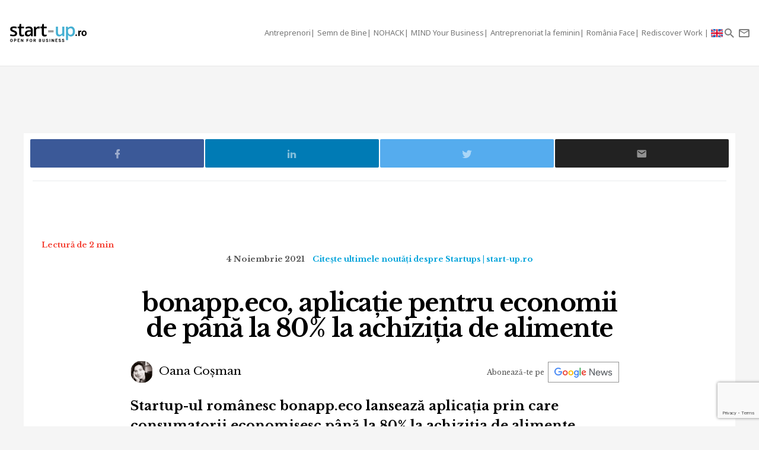

--- FILE ---
content_type: text/html; charset=UTF-8
request_url: https://start-up.ro/bonapp-eco-aplicatie-pentru-reducerea-risipei-de-alimente-economii-de-pana-la-80-la-achizitia-de-alimente/
body_size: 17070
content:
<!DOCTYPE html>
<html lang="ro">
<head>
	<!-- Google Tag Manager -->
	<script>(function(w,d,s,l,i){ w[l]=w[l]||[];w[l].push( { 'gtm.start':
	new Date().getTime(),event:'gtm.js' } );var f=d.getElementsByTagName(s)[0],
	j=d.createElement(s),dl=l!='dataLayer'?'&l='+l:'';j.async=true;j.src=
	'https://www.googletagmanager.com/gtm.js?id='+i+dl;f.parentNode.insertBefore(j,f);
	 } )(window,document,'script','dataLayer','GTM-K2PF4R7');</script>
	<!-- End Google Tag Manager -->
	
	<meta charset="utf-8">
	<meta http-equiv="X-UA-Compatible" content="IE=edge">
	<meta name="viewport" content="width=device-width, initial-scale=1">

	<title>bonapp.eco, aplicație pentru economii de până la 80% la achiziția de</title><script>var DEVMODE = true; window.__cmpConfig = {customUI: {language: 'ro',}}</script><script src="https://cmp.gemius.com/cmp/v2/stub.js"></script><script async src="https://cmp.gemius.com/cmp/v2/cmp.js"></script>
	<meta name="Description" content="Startup-ul românesc bonapp.eco lansează aplicația prin care consumatorii economisesc până la 80% la achiziția de alimente." />
	<link rel="canonical" href="https://start-up.ro/bonapp-eco-aplicatie-pentru-reducerea-risipei-de-alimente-economii-de-pana-la-80-la-achizitia-de-alimente/"/>		

	<link rel="dns-prefetch" href="//cdn.start-up.ro" />
	<link rel="dns-prefetch" href="//wp.start-up.ro" />
	<link  rel="stylesheet"  href="https://fonts.googleapis.com/css?family=Noto+Sans:400,400i,700,700i|Libre+Baskerville:400,400i,700&subset=latin-ext" />

		<link rel="amphtml" href="https://start-up.ro/amp/bonapp-eco-aplicatie-pentru-reducerea-risipei-de-alimente-economii-de-pana-la-80-la-achizitia-de-alimente/">
	

		</script>


	
	<meta property="og:locale" content="ro_RO"/>
	<meta property="og:site_name" content="start-up.ro"/>
	<meta property="og:title" content="bonapp.eco, aplicație pentru economii de până la 80% la achiziția de alimente"/>
	<meta property="og:url" content="https://start-up.ro/bonapp-eco-aplicatie-pentru-reducerea-risipei-de-alimente-economii-de-pana-la-80-la-achizitia-de-alimente/"/>
	<meta property="og:type" content="article"/>
	<meta property="og:description" content="Startup-ul românesc bonapp.eco lansează aplicația prin care consumatorii economisesc până la 80% la achiziția de alimente."/>
	<meta property="og:image" content="https://start-up.ro/img/thumbs/articles/2/7/7/27762/image-27762-760x400-00-65.jpg?v=1636012677"/>

	<meta property="fb:app_id" content="387301868146600" />
	<meta property="fb:admins" content="1329820242,100000211637710,ganaited" />

		<meta property="fb:pages" content="https://www.facebook.com/startupro/" />
	<meta property="article:publisher" content="https://www.facebook.com/startupro/" />
	
				<meta property="article:author" content="https://www.facebook.com/oana.cosman84/"/>
	<meta property="fb:profile_id" content="https://www.facebook.com/oana.cosman84/"/>
			<meta property="article:section" content="Citește ultimele noutăți despre Startups | start-up.ro"/>	<meta property="article:tag" content="startup"/><meta property="article:tag" content="aplicatie"/><meta property="article:tag" content="alimente"/><meta property="article:tag" content="bonapp.eco"/><meta property="article:tag" content="combatere risipa alimentara"/><meta property="article:tag" content="gregoire vigroux"/>	<meta property="article:published_time" content="2021-11-04 10:00:40" />
	<meta property="article:modified_time" content="2021-11-04 13:54:49" />
				<meta name="title" content="De vorbă cu și despre startup-uri | Start-up.ro">

	<meta itemprop="name" content="bonapp.eco, aplicație pentru economii de până la 80% la achiziția de alimente"/>
	<meta itemprop="description" content="Startup-ul românesc bonapp.eco lansează aplicația prin care consumatorii economisesc până la 80% la achiziția de alimente."/>
	<meta itemprop="image" content="https://start-up.ro/img/thumbs/articles/2/7/7/27762/image-27762-760x400-00-65.jpg?v=1636012677"/>

	<meta name="twitter:card" content="summary_large_image">
	<meta name="twitter:title" content="bonapp.eco, aplicație pentru economii de până la 80% la achiziția de alimente">
	<meta name="twitter:image" content="https://start-up.ro/img/thumbs/articles/2/7/7/27762/image-27762-760x400-00-65.jpg?v=1636012677">
	<meta name="twitter:creator" content="@startupro">
	<meta name="twitter:site" content="@startupro">
	<meta name="twitter:domain" content="start-up.ro">
			<link rel="shortlink" href="https://start-up.ro/rd27762" />

		<link rel="apple-touch-icon" sizes="57x57" href="https://start-up.ro/img/favicons/apple-icon-57x57.png">
	<link rel="apple-touch-icon" sizes="60x60" href="https://start-up.ro/img/favicons/apple-icon-60x60.png">
	<link rel="apple-touch-icon" sizes="72x72" href="https://start-up.ro/img/favicons/apple-icon-72x72.png">
	<link rel="apple-touch-icon" sizes="76x76" href="https://start-up.ro/img/favicons/apple-icon-76x76.png">
	<link rel="apple-touch-icon" sizes="114x114" href="https://start-up.ro/img/favicons/apple-icon-114x114.png">
	<link rel="apple-touch-icon" sizes="120x120" href="https://start-up.ro/img/favicons/apple-icon-120x120.png">
	<link rel="apple-touch-icon" sizes="144x144" href="https://start-up.ro/img/favicons/apple-icon-144x144.png">
	<link rel="apple-touch-icon" sizes="152x152" href="https://start-up.ro/img/favicons/apple-icon-152x152.png">
	<link rel="apple-touch-icon" sizes="180x180" href="https://start-up.ro/img/favicons/apple-icon-180x180.png">
	<link rel="icon" type="image/png" sizes="192x192"  href="https://start-up.ro/img/favicons/android-icon-192x192.png">
	<link rel="icon" type="image/png" sizes="32x32" href="https://start-up.ro/img/favicons/favicon-32x32.png">
	<link rel="icon" type="image/png" sizes="96x96" href="https://start-up.ro/img/favicons/favicon-96x96.png">
	<link rel="icon" type="image/png" sizes="16x16" href="https://start-up.ro/img/favicons/favicon-16x16.png">

	<link rel="manifest" href="https://start-up.ro/manifest.json">
	<meta name="msapplication-TileColor" content="#ffffff">
	<meta name="msapplication-TileImage" content="https://start-up.ro/img/favicons/ms-icon-144x144.png">
	<meta name="theme-color" content="#ffffff">

	<link rel="icon" href="https://start-up.ro/img/favicon.ico" type="image/x-icon" />
	<link rel="shortcut icon" type="image/x-icon" href="https://start-up.ro/img/favicon.ico" />
	
	<link rel="alternate" type="application/rss+xml" title="start-up.ro Feed" href="https://start-up.ro/feed/" />
	
		<link href="https://plus.google.com/107325301900018763284" rel="publisher" />
	
		<script>
		
		var SITE = {
		url			:	'https://start-up.ro',
		static_url 	:	'https://start-up.ro',
		title		:	'start-up.ro', 
		section 	: 	'none', 
		socials		: 	""
		};
		
	</script>
	
	<!-- Google tag (gtag.js) --> <script async src="https://www.googletagmanager.com/gtag/js?id=AW-944940237"></script> <script> window.dataLayer = window.dataLayer || []; function gtag(){ dataLayer.push(arguments); } gtag('js', new Date()); gtag('config', 'AW-944940237'); </script>
	
	<link href="https://start-up.ro/js/vendors/bootstrap-3.3.6-dist/css/bootstrap.min.css" rel="stylesheet">
<link href="https://start-up.ro/js/vendors/MaterialDesign/css/materialdesignicons.css" rel="stylesheet">

<link href="https://start-up.ro/css/styles.css?v=1768937461" rel="stylesheet">


<!--[if lt IE 9]>
<script src="https://oss.maxcdn.com/html5shiv/3.7.2/html5shiv.min.js"></script>
<script src="https://oss.maxcdn.com/respond/1.4.2/respond.min.js"></script>
<![endif]-->

<!-- Google tag (gtag.js) -->
<script async src="https://www.googletagmanager.com/gtag/js?id=G-EEVSPP8SRE"></script>
<script>
  window.dataLayer = window.dataLayer || [];
  function gtag(){ dataLayer.push(arguments); }
  gtag('js', new Date());

  gtag('config', 'G-EEVSPP8SRE');
</script>

	<script>

		var USER_ID = 0, GA_CLIENT_ID = false;

		(function(i,s,o,g,r,a,m){ i['GoogleAnalyticsObject']=r;i[r]=i[r]||function(){
			(i[r].q=i[r].q||[]).push(arguments)},i[r].l=1*new Date();a=s.createElement(o),
			m=s.getElementsByTagName(o)[0];a.async=1;a.src=g;m.parentNode.insertBefore(a,m)
		})(window,document,'script','https://www.google-analytics.com/analytics.js','ga');

		ga('create', 'UA-66633578-1', 'auto');


				ga(function(tracker) { 
			GA_CLIENT_ID = tracker.get('clientId'); 
			ga('set', 'dimension1', 'GA' + String(GA_CLIENT_ID));
			ga('set', 'dimension2', new Date().getTime() + '.' + Math.random().toString(36).substring(5));
			ga('set', 'dimension3', new Date().getTime());
		});
		ga('set', 'anonymizeIp', true); 
 ga('send', 'pageview');

	</script>

		
	<script>var _DC = [], defer_call = function (f) { _DC.push(f); };</script>

	
	
	<script>
		!function(f,b,e,v,n,t,s)
		{ if(f.fbq)return;n=f.fbq=function(){ n.callMethod?
			n.callMethod.apply(n,arguments):n.queue.push(arguments)};
			if(!f._fbq)f._fbq=n;n.push=n;n.loaded=!0;n.version='2.0';
			n.queue=[];t=b.createElement(e);t.async=!0;
			t.src=v;s=b.getElementsByTagName(e)[0];
			s.parentNode.insertBefore(t,s)}(window,document,'script',
				'https://connect.facebook.net/en_US/fbevents.js');
			fbq('init', '1667896353330874');
			fbq('track', 'PageView'); 
		</script>
		<noscript>
			<img height="1" width="1" 
			src="https://www.facebook.com/tr?id=1667896353330874&ev=PageView
			&noscript=1"/>
		</noscript>

		<script src="//ado.icorp.ro/files/js/ado.js" async></script> 

		<script type="text/javascript" language="JavaScript"> 
			var IC_ADO_EXTRAVARS = { 
				 categoryId: 2 
			}; 
		</script>

		<script>window._aoState=0,function e(){ return"object"!=typeof ado?void setTimeout(function(){ e()},5):(ado.config({ mode:"new",xml:!1,characterEncoding:!0}),ado.preview({ enabled:!0,emiter:"ado.icorp.ro",id:"qGic9G5p7UbFLN9EqQwpg3P4U2KC63JcySimqynFlyD.c7" }),void(_aoState=1))}()</script>
		<script>
			/*  (c)AdOcean 2003-2017, MASTER: Internet_Corp_ro.StartUp.ro.AllSite  */
			!function t(){ return 1!=_aoState?void setTimeout(function(){ t()},5):(ado.master({ id:"whtHsjeph5e6jXsytEvD67pSnngrvnskwy0YYjhVeTX.e7",server:"ado.icorp.ro", vars: IC_ADO_EXTRAVARS }),void(_aoState=2))}();

		</script>

	</head>

	<body class="    ">

<!-- Google Tag Manager (noscript) -->
<noscript><iframe src="https://www.googletagmanager.com/ns.html?id=GTM-K2PF4R7"
height="0" width="0" style="display:none;visibility:hidden"></iframe></noscript>
<!-- End Google Tag Manager (noscript) -->

				
		<!-- (C)2000-2017 Gemius SA - gemiusPrism  / start-up.ro/Pagina de start -->
		<script type="text/javascript">
			var pp_gemius_identifier = 'zadKtmtva7P3YcYf0VncP8PbnM9Kvf.40GHT9aPIn.v.a7';
			function gemius_pending(i) { window[i] = window[i] || function() {var x = window[i+'_pdata'] = window[i+'_pdata'] || []; x[x.length]=arguments;};};gemius_pending('gemius_hit'); gemius_pending('gemius_event'); gemius_pending('pp_gemius_hit'); gemius_pending('pp_gemius_event');(function(d,t) {try {var gt=d.createElement(t),s=d.getElementsByTagName(t)[0],l='http'+((location.protocol=='https:')?'s':''); gt.setAttribute('async','async');gt.setAttribute('defer','defer'); gt.src=l+'://garo.hit.gemius.pl/xgemius.js'; s.parentNode.insertBefore(gt,s);} catch (e) {}})(document,'script');
		</script>
		

						
		<script type="application/ld+json">

			{

				"@context": "https://schema.org",

				"@type": "BreadcrumbList",

				"itemListElement": [

								
				{

					"@type": "ListItem",

					"position": 1,

					"name": "start-up.ro",

					"item": "https://start-up.ro"

				},								
				{

					"@type": "ListItem",

					"position": 2,

					"name": "Citește ultimele noutăți despre Startups | start-up.ro",

					"item": "https://start-up.ro/articole/startups/"

				},								
				{

					"@type": "ListItem",

					"position": 3,

					"name": "bonapp.eco, aplicație pentru economii de până la 80% la achiziția de alimente",

					"item": "https://start-up.ro/bonapp-eco-aplicatie-pentru-reducerea-risipei-de-alimente-economii-de-pana-la-80-la-achizitia-de-alimente/"

				}				
				
				]

			}

		</script>
		
		


  <nav id="header" class="navbar navbar-default affix-top">
    <div class="container-fluid">

      <div class="navbar-header">
        <a class="navbar-brand" href="https://start-up.ro" rel="home">
                      <img src="https://start-up.ro/img/logo-sup-ro.svg" alt="start-up.ro" height="100%" />
          
        </a>
          
                        

                      <ul class="nav navbar-nav navbar-right main-navbar hidden-xs hidden-sm">
              <li class="menu-section-item"><a href="https://start-up.ro/articole/antreprenori/antreprenori" title="ERP Secrets">Antreprenori</a></li>

<li class="menu-section-item"><a href="https://start-up.ro/articole/semn-de-bine-in-business" title="Semn de Bine">Semn de Bine</a></li>

<li class="menu-section-item"><a href="https://start-up.ro/articole/technolust/nohack" title="NOHACK">NOHACK</a></li>
<li class="menu-section-item"><a href="https://start-up.ro/articole/evenimente/mind-your-business/" title="MIND Your Business">MIND Your Business</a></li>
<li class="menu-section-item"><a href="https://start-up.ro/antreprenoriat-la-feminin" title="Antreprenoriat la feminin">Antreprenoriat la feminin</a></li>
<li class="menu-section-item"><a href="https://start-up.ro/articole/offline/romania-face" title="România Face">România Face</a></li>
<li class="menu-section-item"><a href="https://start-up.ro/articole/offline/rediscover-work" title="Rediscover Work">Rediscover Work </a></li>


                                

                                                          <li class="menu-section-item" ><a href="https://start-up.ro/articole/english/" title="English version"><img src="https://start-up.ro/img/united-kingdom.png" alt="" width="20"> </a></li>
              
                                
                                                
                                                                                                                
                                                                                                
                                
                                                                                                                                
                                                                                                                
                                                                



                                                                                                                                
                
                                

                                


            </ul>
                  <ul class="nav navbar-nav navbar-right">

          <li class="hidden-md hidden-lg">
            <a href="https://start-up.ro/articole/english/" title="English version"><img src="https://start-up.ro/img/united-kingdom.png" alt="" width="18"></a>
          </li>


          <li class="hidden-lg">
            <a role="button" data-toggle="collapse" data-parent="#menu-accordion" class="navbar-toggle shift-to-close collapsed" href="#menu" aria-expanded="false" aria-controls="menu" id="menu-sections-nav">
              <span class="mdi mdi-menu"></span></a>
          </li>
          <li><a role="button" data-toggle="collapse" data-parent="#menu-accordion" class="navbar-toggle shift-to-close collapsed" href="#quick-search" aria-expanded="false" aria-controls="quick-search"><span class="mdi mdi-magnify"></span></a></li>
          <li class="not-logged-in">
            <a role="button" data-toggle="collapse" data-parent="#menu-accordion" class="navbar-toggle shift-to-close collapsed" href="#quick-subscribe" aria-expanded="false" aria-controls="quick-subscribe">
              <span class="mdi mdi-email-outline"></span> <span class="hidden-xs">Aboneaza-te</span>
            </a>
          </li>

          <li class="dropdown is-logged-in hidden" style="display: none">
            <a href="#" class="dropdown-toggle" data-toggle="dropdown" role="button" aria-haspopup="true" aria-expanded="false">
              <span class="mdi mdi-account-circle"></span><span class="hidden-xs">Contul tau</span><span class="caret"></span>
            </a>
            <ul class="dropdown-menu">
                              <li><a href="#profil" data-account-action="profil">Profil</a></li>
              <li><a href="#notificari" data-account-action="notificari">Notificari</a></li>
              <li role="separator" class="divider"></li>
              <li><a href="#logout" data-account-action="logout">Logout</a></li>
            </ul>
          </li>
          
        </ul>

      </div>
    </div>
     <div class="menu-fullscreen panel-group" id="menu-accordion" aria-multiselectable="true">

      <div class="panel">
        <div id="menu" class="panel-collapse collapse">

          <div class="flex-row">

            <div id="menu-sections" style="width: 90%; padding-left: 15px;">
              <ul class="nav navbar-nav">
                <li class="menu-section-item"><a href="https://start-up.ro/articole/antreprenori/antreprenori" title="ERP Secrets">Antreprenori</a></li>

<li class="menu-section-item"><a href="https://start-up.ro/articole/semn-de-bine-in-business" title="Semn de Bine">Semn de Bine</a></li>

<li class="menu-section-item"><a href="https://start-up.ro/articole/technolust/nohack" title="NOHACK">NOHACK</a></li>
<li class="menu-section-item"><a href="https://start-up.ro/articole/evenimente/mind-your-business/" title="MIND Your Business">MIND Your Business</a></li>
<li class="menu-section-item"><a href="https://start-up.ro/antreprenoriat-la-feminin" title="Antreprenoriat la feminin">Antreprenoriat la feminin</a></li>
<li class="menu-section-item"><a href="https://start-up.ro/articole/offline/romania-face" title="România Face">România Face</a></li>
<li class="menu-section-item"><a href="https://start-up.ro/articole/offline/rediscover-work" title="Rediscover Work">Rediscover Work </a></li>


                                </ul>
            </div>

                        
          </div>


        </div>
      </div>

      <div class="panel">
        <div id="quick-search" class="panel-collapse collapse collapse-focus">
          <div class="flex-row">

            <div class="container">
              <form method="get" action="https://start-up.ro/cauta" class="col-xs-12 col-md-8 col-md-offset-2 m-t-16" autocomplete="off">

                <div class="form-group form-group-lg">

                  <div class="input-group">
                    <input type="text" name="q" value="" placeholder="Cauta in articolele start-up.ro..." class="form-control" />
                    <span class="input-group-btn"><button type="submit" class="btn btn-primary btn-lg">Cauta</button></span>
                  </div>

                </div>

              </form>

              <div class="col-xs-12 col-md-8 col-md-offset-2">
                <ul class="articles-list  list-unstyled" id="quick-search-results"></ul>
                <a class="btn btn-sm btn-default quick-search-more-btn pull-right" href="https://start-up.ro/cauta">mai multe rezultate</a>
              </div>
            </div>

          </div>
        </div>
      </div>

      <div class="panel">
        <div id="quick-subscribe" class="panel-collapse collapse collapse-focus">
          <div class="flex-row center">
            <div class="card form-card text-center">
                	<script src="https://www.google.com/recaptcha/api.js?render=6Lfvop0pAAAAADsYlGAqVPbAxQ3zgEzTxordfMFV"></script>
	
		<div class="subscribe-box light">
		<h3>Abonează-te la start-up.ro</h3>
		<p>Ca sa primesti prin email cele mai noi articole.</p>
		
		<form class="subscribe-form" method="post" action="https://start-up.ro/actions/subscribe">	
			<a href="https://start-up.ro/cont/login" class="btn btn-normal btn-lg btn-block m-t-8" >Am cont</a>		
			<input type="email" name="email" value="" class="form-control input-lg" placeholder="Introdu adresa ta de email" required />
			<input type="hidden" id="g-recaptcha-response" name="recaptcha">    
			
			<button type="submit" class="btn btn-primary btn-lg btn-block m-t-8" disabled>Aboneaza-te</button>
			
						    <small><label><input required oninvalid="showErrorGDPR();" type="checkbox" name="gdpr_reg_terms" value="1" /> Prin abonarea la start-up.ro confirm ca am peste 16 ani si am citit si sunt de acord cu <a href="https://start-up.ro/gdpr/termeni-si-conditii.html" target="_blank">termenii si conditiile</a> de utilizare si cu acordul <a href="https://start-up.ro/gdpr/prelucrarea-datelor-personale.html" target="_blank">privind prelucrarea datelor personale</a>  si doresc sa primesc ultimele noutati publicate  pe  start-up.ro pe adresa de e-mail *</label></small><br/>
  
 <script>
 	function showErrorGDPR() {
 		if(typeof swal !== "undefined") {
 			swal("Eroare!", "Trebuie sa fii de acord cu termeni si conditii.", "error");
 		}
 	}
 </script>
 
 
		</form>
	</div>
		
	
	<script>
			
			grecaptcha.ready(function() {
	          grecaptcha.execute('6Lfvop0pAAAAADsYlGAqVPbAxQ3zgEzTxordfMFV', { action: 'submit' }).then(function(token) {
		          
		         document.getElementById('g-recaptcha-response').value = token;

	          });
	        });
			
		</script>            </div>
          </div>
        </div>
      </div>
      

    </div>


  </nav>
  
  

<div id="site">



    
<script type="application/ld+json">

	{
		"@context": "https://schema.org",
		"graph": [{
			"@type": "Article",
			"mainEntityOfPage": {
				"@type": "WebPage",
				"@id": "https://start-up.ro/bonapp-eco-aplicatie-pentru-reducerea-risipei-de-alimente-economii-de-pana-la-80-la-achizitia-de-alimente"
			},
									"author": {
				"@type": "Person",
				"name": "Oana Coșman",
				"url": "https://start-up.ro/autori/oanacosman/"
			},
									"name": "bonapp.eco, aplicație pentru economii de până la 80% la achiziția de alimente",
			"publisher": {
				"@type": "Organization",
				"name" : "start-up.ro",
				"logo": {
					"@type": "ImageObject",
					"url": "https://start-up.ro/img/start-up.svg",
					"width": 117,
					"height": 34
				}
			},
			"datePublished": "2021-11-04 09:44:01",
			"headline" :"Startup-ul românesc bonapp.eco lansează aplicația prin care consumatorii economisesc până la 80%...",
			"image": {
				"@type": "ImageObject",
				"url": "https://start-up.ro/img/articles/2/7/7/27762/cover-27762-src.jpg",
				"height": 1280,
				"width": 670
			},
			"dateModified" : "2021-11-04 13:54:49"
		}]
	}

</script>



<div class="container bg-white">

	<div class="row">

		<div class="col-xs-12">
			
			<div class="article-footer-share mb-0">
				<div class="article-share">

					<a href="#facebook" data-network="facebook" class="facebook-btn"><span class="mdi mdi-facebook"></span></a>
					<a href="#linkedin" data-network="linkedin" class="linkedin-btn"><span class="mdi mdi-linkedin"></span></a>
					<a href="#twitter" data-network="twitter" class="twitter-btn"><span class="mdi mdi-twitter"></span></a>

					<a href="#email" data-network="email" class="email-btn"><span class="mdi mdi-email"></span></a>
				</div>
			</div>
						<div class="m-b-8 mt-2">
				<div id="ado-W44KyZbro_mpCqLtGp0FYITbfX0dMgb7KS6l.Dl90JT._7" ></div>
			</div>
			
			
			<script>
					/* (c)AdOcean 2003-2019, Internet_Corp_ro.StartUp.ro.targetare_id_sus */
					!function t(){return 2!=_aoState?void setTimeout(function(){t()},5):void ado.placement({id: 'ado-W44KyZbro_mpCqLtGp0FYITbfX0dMgb7KS6l.Dl90JT._7', server: 'ado.icorp.ro' , vars: IC_ADO_EXTRAVARS});}();
				</script>
			
			
		</div>
	</div>
	
</div>

	


<div class="article-wrapper article-view-default article-type-none bg-white">
	
	
	<p class="read-time mobile-center">Lectură de 2 min</p>

	
	<section lang="ro">
	<div class="article-header flex-col wrap">
	
		<ul class="article-details list-unstyled list-inline">
			<li class="article-date">4 Noiembrie 2021</li>
			<!-- HIDDEN:PHONE:BEGIN -->
									<li class="article-category hidden-xs"><a href="https://start-up.ro/articole/startups/" rel="category">Citește ultimele noutăți despre Startups | start-up.ro</a></li>
									<!-- HIDDEN:PHONE:END -->
		</ul>
	
		<h1 class="article-title">bonapp.eco, aplicație pentru economii de până la 80% la achiziția de alimente</h1>
		
	
	
		
<div class="d-flex justify-content-center justify-content-md-between flex-wrap align-items-center">
		<ul class="article-authors list-unstyled list-inline m-b-16 m-b-md-0">
				<li><a href="https://start-up.ro/autori/oanacosman/"><img src="https://start-up.ro/img/thumbs/_misc/d41015abfe951dc3accc055ab3cd7274/38x38-10-60.jpg?v=1664789797" alt="Oana Coșman" class="img-circle" />  Oana Coșman</a></li>
			</ul>
	

		<div class="text-right google-news-subscribe  m-l-md-a m-r-16">
		<span class="mobileHide">Abonează-te pe&nbsp;&nbsp;</span> <a onclick="ga('send', 'event', 'track-GoogleNews', 'Click https://start-up.ro/bonapp-eco-aplicatie-pentru-reducerea-risipei-de-alimente-economii-de-pana-la-80-la-achizitia-de-alimente')" target="_blank" href="https://news.google.com/publications/CAAqBwgKMNOmrAsw0LHEAw?ceid=RO:ro&oc=3"></a> 
	</div>

		<script src="https://platform.linkedin.com/in.js" type="text/javascript"> lang: en_US</script>
	<script type="IN/FollowCompany" data-id="18311535" data-counter="bottom"></script>
	
</div>
	
	
	
		<div class="article-lead">Startup-ul românesc bonapp.eco lansează aplicația prin care consumatorii economisesc până la 80% la achiziția de alimente.</div>
	
					
	
	</div>
			
	
		<div class="article-picture">
		<img src="https://start-up.ro/img/thumbs/_misc/38a38fe52e44e569384de5efddb1cace/1280x720-10-80.jpg?v=1760622644" data-device="default"     class="img-responsive" alt="bonapp.eco, aplicație pentru economii de până la 80% la achiziția de alimente" />
		
	</div>
	<p class="article-details"></p>
		
			
	
	
			
	
	
	
		
	
			<!-- HIDDEN:PHONE:BEGIN -->
	<div class="article-text" >
		<!-- HIDDEN:PHONE:END -->
		
		<!-- HIDDEN:DESKTOP:BEGIN --><!-- HIDDEN:desktop --><!-- HIDDEN:DESKTOP:END -->
	
		
	<p><strong>Gr&eacute;goire Vigroux, business angel și antreprenor &icirc;n serie, Diego Roy de Lachaise, fost Senior Tech Consultant la KPMG, și Zsolt Kadar, fost executiv Apple, au lansat <a href="https://www.bonapp.eco/" target="_blank" class="article-content-external-link">bonapp.eco</a>, o aplicație mobilă care are ca scop combaterea risipei de alimente, conect&acirc;nd consumatorii cu comercianții ale căror alimente se apropie de data de expirare. Produsele vor fi v&acirc;ndute la prețuri mai mici cu 40%- 80%.</strong></p>
<p>Aplicația este disponibilă pe <a href="https://apps.apple.com/ro/app/bonapp-eco/id1578646025?l=ro" target="_blank" class="article-content-external-link">iOS</a> și <a href="https://play.google.com/store/apps/details?id=eco.bonapp.app" target="_blank" class="article-content-external-link">Android</a>. Alimentele sunt achiziționate cu cardul, prin intermediul aplicației, dintr-o rețea de 35 de afaceri afiliate din București.</p>
<p><strong>&Icirc;n prezent aplicația include supermarketuri, hipermarketuri, restaurante, magazine, brutării, cafenele și hoteluri. Lansarea &icirc;n alte orașe din Rom&acirc;nia este planificată pentru T1 2022, &icirc;n timp ce extinderea &icirc;n alte țări din regiune va &icirc;ncepe &icirc;n T2.</strong></p>
<blockquote>
<p>bonapp.eco estimează că aplicația are un potențial de piață de cinci milioane de utilizatori numai &icirc;n Rom&acirc;nia. Utilizatorul țintă locuiește &icirc;n mediul urban, are cont bancar, &icirc;și dorește să cumpere produse de calitate și, totodată, să economisească bani.</p>
</blockquote>
<p>&rdquo;La nivel global se irosește 40% din cantitatea totală de alimente, conform World Wildlife Fund. Numai risipa de alimente este cauza pentru 10% din emisiile de gaze cu efect de seră, la nivel mondial. Pe l&acirc;ngă exacerbarea schimbărilor climatice, risipa alimentară provoacă pierderi semnificative retailerilor. &Icirc;n Rom&acirc;nia, &icirc;ntr-o țară &icirc;n care m&acirc;ncarea este scumpă, sunt aruncate anual 5 milioane de tone de alimente. <strong>Consumatorii rom&acirc;ni &icirc;și alocă aproape 40% din buget pentru alimente și băuturi! bonapp.eco transformă aceste provocări de mediu, economice și sociale &icirc;ntr-o oportunitate de afaceri durabilă, &icirc;n beneficiul tuturor.</strong> Soluția noastră este un c&acirc;știg pentru consumatori, un c&acirc;știg pentru comercianții de produse alimentare și un c&acirc;știg pentru planetă&rdquo;, spune Gr&eacute;goire Vigroux, cofondatorul bonapp.eco.</p><div class="inArticleWrap">
	<a class="inarticleImg" href="https://start-up.ro/andrei-danescu-dexory-investitie/" onclick="ga('send', 'event', 'Recommended Article In Article', 'click','&lt;span class=&quot;title-highlight&quot;&gt;Andrei Dănescu, Dexory&lt;/span&gt; | Cum au ajutat investițiile de 250 de milioane de dolari la implementarea de roboți în depozite');">
		<img class="" src="https://start-up.ro/img/articles/3/7/6/37651/cover-37651-src.jpg" width="100%">
	</a>
	<a class="inarticleTitle" href="https://start-up.ro/andrei-danescu-dexory-investitie/" onclick="ga('send', 'event', 'Recommended Article In Article', 'click','&lt;span class=&quot;title-highlight&quot;&gt;Andrei Dănescu, Dexory&lt;/span&gt; | Cum au ajutat investițiile de 250 de milioane de dolari la implementarea de roboți în depozite');"><span><span class="title-highlight">Andrei Dănescu, Dexory </span>| Cum au ajutat investițiile de 250 de milioane de dolari la implementarea de roboți în depozite</span></a>
</div>

<!--ADOCEAN BOX_ARTICLE--><div class="article-in-content-slot"><div id="adoceanicorprorcfqbnktyd" class="ado-slot-container"></div></div>

<blockquote>
<p>Printre primii parteneri care s-au alăturat rețelei <a href="http://bonapp.eco" target="_blank" class="article-content-external-link">bonapp.eco</a> din București se numără Accor, Cora, foodpanda, PENNY Rom&acirc;nia, Starbucks și Up (anterior denumită Ch&egrave;que-D&eacute;jeuner), urm&acirc;nd ca p&acirc;nă la finalul anului să fie anunțate și alte parteneriate.</p>
</blockquote>
<p>&rdquo;Up Rom&acirc;nia a fost &icirc;ntotdeauna un susținător al sustenabilității. Parteneriatul nostru strategic cu bonapp.eco este doar un pas firesc &icirc;n consolidarea strategiei noastre. Protejarea mediului este vitală acum și un pas &icirc;n acest sens este să rec&acirc;știgăm controlul asupra a ceea ce folosim, m&acirc;ncăm și cumpărăm. Acest lucru poate fi realizat doar prin consumul responsabil și prin conștientizarea obiceiurilor pe care le avem, precum și acțion&acirc;nd zilnic pozitiv asupra mediului&rdquo;, spune Directorul Regional Up, Elena Pap.</p>
<div class="article-content-image-container"><img src="https://start-up.ro/img/thumbs/_misc/a727e39dd8eb34d43112708e06d9250a/1080x0-00-75.jpg?v=1664795784" class="img-responsive article-content-image" data-src="https://start-up.ro/img/contents/bonapp.eco_screenshot_1_.png" data-width="1080" data-height="1080"></div>
<p>&rdquo;Sustenabilitatea are un rol foarte important, iar clienții &icirc;i acordă atenție sporită, ceea ce ne determină să derulăm tot mai multe proiecte &icirc;n această arie. Combaterea risipei de alimente, care astăzi este o problemă mondială, este un proiect prioritar. La PENNY promovăm consumul responsabil și evitarea risipei alimentare, așa că soluția bonapp.eco este o oportunitate foarte bună pentru noi. Suntem siguri că toți clienții noștri vor &icirc;nțelege rapid toate avantajele, dincolo de reducerile de care vor beneficia ei, familia și comunitățile lor&rdquo;, afirmă Claudia Ivan, Sustainability Manager la PENNY Rom&acirc;nia.</p><div class="inArticleWrap">
	<a class="inarticleImg" href="https://start-up.ro/startup-ul-creat-de-romanii-ion-stoica-si-matei-zaharia-databricks-investitie-la-evaluare-de-134-mld/" onclick="ga('send', 'event', 'Recommended Article In Article', 'click','Databricks, startup-ul creat de românii Ion Stoica și Matei Zaharia, nouă investiție la evaluare de 134 mld. $');">
		<img class="" src="https://start-up.ro/img/articles/3/7/6/37619/cover-37619-src.jpg" width="100%">
	</a>
	<a class="inarticleTitle" href="https://start-up.ro/startup-ul-creat-de-romanii-ion-stoica-si-matei-zaharia-databricks-investitie-la-evaluare-de-134-mld/" onclick="ga('send', 'event', 'Recommended Article In Article', 'click','Databricks, startup-ul creat de românii Ion Stoica și Matei Zaharia, nouă investiție la evaluare de 134 mld. $');"><span>Startup-ul creat de românii Ion Stoica și Matei Zaharia, Databricks, investiție la evaluare de 134 mld. $</span></a>
</div>
<p>Cristian Turculeț, Director Regional Starbucks Rom&acirc;nia &amp; Bulgaria declară: &bdquo;La Starbucks, căutam de ceva vreme o soluție pentru a combate risipa alimentară &icirc;n Rom&acirc;nia. C&acirc;nd am aflat despre bonapp.eco, am fost at&acirc;t de &icirc;nc&acirc;ntați că am găsit, &icirc;n sf&acirc;rșit, un partener care ne &icirc;mpărtășește valorile c&acirc;nd vine vorba de lupta &icirc;mpotriva risipei alimentare. Astfel, orice surplus de hrană este gestionat corespunzător, iar noi ne asigurăm că nicio masă hrănitoare și sănătoasă nu se irosește. Suntem convinși că &icirc;n acest fel lupta &icirc;mpotriva risipei de alimente va schimba vieți.&rdquo;  </p></p>
	
		
			
		</div>
		</div>
	
								
				
</section>

		
	<div class="container bg-white">
		<div class="row">
			<div class="col-xs-12">
				<div id="ado-CyjghabPd905n3J6ehmvzFRKLGuyU9AIDGocbIHd3eb.z7" class="m-b-32"></div>
				
				<script>
					/* (c)AdOcean 2003-2019, Internet_Corp_ro.StartUp.ro.targetare_id_jos */
					!function t(){return 2!=_aoState?void setTimeout(function(){t()},5):void ado.placement({id: 'ado-CyjghabPd905n3J6ehmvzFRKLGuyU9AIDGocbIHd3eb.z7', server: 'ado.icorp.ro' , vars: IC_ADO_EXTRAVARS });}();
				</script>
				
			</div>
		</div>
	</div>
	
	



	 	
	





	<div class="ideal-width-2 m-b-32 container">
		<div class="row">

			<div class="col-xs-12">
				<h3>Recomandarile noastre:</h3>
				<hr class="mb-4">
			</div>

			        <div class="col-xs-12 col-md-6">

				<a href="https://green.start-up.ro/ro/exercitiu-de-imaginatie-cum-ar-putea-arata-un-bucuresti-cu-cladiri-zeb-cum-se-traduce-conceptul-de-sustenabilitate-in-imobiliare/?utm_source=start-up&utm_medium=sidebar&utm_campaign=iccross" class="m-b-32 nu article-box blackText">
					<div class="imgWrap">
						<img src="https://green.start-up.ro/img/articles/3/5/2/35229/cover-35229-src.jpg" width="100%" height="190" alt="" class="object-cover">
					</div>

					<h4 class="title crossTitle">
						Exercițiu de imaginație: cum ar putea arăta un București cu clădiri pasive?
					</h4>

					<p class="m-b-0 m-t-16 m-b-32 text-right">
						Sursa <b>green.start-up.ro</b>
					</p>

				</a>
			</div>

			        <div class="col-xs-12 col-md-6">

				<a href="https://www.retail.ro/articole/stiri-si-noutati/un-brand-britanic-de-fish-and-chips-intra-pe-piata-din-romania-cine-este-anteprenorul-roman-care-a-facut-posibila-aceasta-miscare-14542.html?utm_source=start-up&utm_medium=sidebar&utm_campaign=iccross" class="m-b-32 nu article-box blackText">
					<div class="imgWrap">
						<img src="https://www.retail.ro//storage/2024/Harry_Ramsdens.jpeg" width="100%" height="190" alt="" class="object-cover">
					</div>

					<h4 class="title crossTitle">
						Un brand britanic de fish and chips intră pe piața din România. Cine este anteprenorul român care a făcut posibilă această „mișcare”
					</h4>

					<p class="m-b-0 m-t-16 m-b-32 text-right">
						Sursa <b>retail.ro</b>
					</p>

				</a>
			</div>

			
		</div>
	</div>



				<div class="text-center google-news-subscribe bottom  m-l-md-a m-r-16">
			<span class="mobileHide">Abonează-te pe&nbsp;&nbsp;</span> <a onclick="ga('send', 'event', 'track-GoogleNews', 'Click https://start-up.ro/bonapp-eco-aplicatie-pentru-reducerea-risipei-de-alimente-economii-de-pana-la-80-la-achizitia-de-alimente')" target="_blank" href="https://news.google.com/publications/CAAqBwgKMNOmrAsw0LHEAw?ceid=RO:ro&oc=3"></a>
		</div>




	

	


	<div class="article-footer-share ideal-width">	
		<div class="article-share static" >				
						<a href="#facebook" data-network="facebook" class="facebook-btn"><span class="mdi mdi-facebook"></span></a>
			<a href="#linkedin" data-network="linkedin" class="linkedin-btn"><span class="mdi mdi-linkedin"></span></a>
			<a href="#twitter" data-network="twitter" class="twitter-btn"><span class="mdi mdi-twitter"></span></a>
						<a href="#email" data-network="email" class="email-btn"><span class="mdi mdi-email"></span></a>
		</div>
	</div>

	<div class="container">
		<div class="ideal-width">
				

			
			<div class="flex-row flow-sm-col center article-author-detailed">

				<a href="https://start-up.ro/autori/oanacosman/" rel="author">
					<img src="https://start-up.ro/img/thumbs/_misc/d41015abfe951dc3accc055ab3cd7274/120x120-10-60.jpg?v=1664789798" alt="Oana Coșman" class="img-circle m-b-16" width="120" />
				</a>					


				<div class="col-xs-12">
					<a href="https://start-up.ro/autori/oanacosman/" class="author-name mobile-center" rel="author">Oana Coșman</a>
					<p>Editor start-up.ro & redactor-șef Green Start-Up, jurnalist cu o experiență de peste 18 ani în presa de business (Forbes România, Ziarul Financiar, Business Standard), călător avid și cu o pasiune pentru unicorni și fonduri de investiții, Oana urmărește îndeaproape antreprenorii din întreaga lume și descoperă poveștile lor.</p>
				</div>

			</div>
			<hr />

				

				

						<h6 class="text-center small-bold-title">Citeste mai departe:</h6>
			<div class="row flex-row wrap sm-gutter">					

								<div class="col-xs-12 col-sm-6 ">
					
	<div class="article-box  ">
		<a href="https://start-up.ro/asus-lanseaza-vivobook-13-slate-oled-un-laptop-tableta-cu-ecran-oled/">
							
					
											<img src="https://start-up.ro/img/thumbs/articles/2/7/7/27763/cover-27763-400x210-00-85.jpg?v=1636012102" data-device="default"   alt="ASUS lansează Vivobook 13 Slate OLED, un laptop/tabletă cu ecran OLED" class="img-responsive" />
															<div class="details">
				<small class="date">4 Noiembrie 2021 </small>
				<h2 class="title">ASUS lansează Vivobook 13 Slate OLED, un laptop/tabletă cu ecran OLED</h2>
			</div>
			
		</a>
			</div>					
				</div>
								<div class="col-xs-12 col-sm-6 ">
					
	<div class="article-box  ">
		<a href="https://start-up.ro/reduceri-flip-ro-de-black-friday-2021-iphone-uri-incepand-de-la-300-de-lei/">
							
					
											<img src="https://start-up.ro/img/thumbs/articles/2/7/7/27765/cover-27765-400x210-00-85.jpg?v=1636013891" data-device="default"   alt="Reduceri Flip.ro de Black Friday 2021 - iPhone-uri începând de la 300 de lei" class="img-responsive" />
															<div class="details">
				<small class="date">4 Noiembrie 2021 </small>
				<h2 class="title">Reduceri Flip.ro de Black Friday 2021 - iPhone-uri începând de la 300 de lei</h2>
			</div>
			
		</a>
			</div>					
				</div>
				

			</div>	
			
			
								<h6 class="text-center small-bold-title">mai multe despre:</h6>
				<ul class="tags-list list-inline list-unstyled flex-row wrap center">
										<li><a href="https://start-up.ro/subiecte/startup/" rel="tag">startup</a></li>
										<li><a href="https://start-up.ro/subiecte/aplicatie/" rel="tag">aplicatie</a></li>
										<li><a href="https://start-up.ro/subiecte/alimente/" rel="tag">alimente</a></li>
										<li><a href="https://start-up.ro/subiecte/bonapp-eco/" rel="tag">bonapp.eco</a></li>
										<li><a href="https://start-up.ro/subiecte/combatere-risipa-alimentara/" rel="tag">combatere risipa alimentara</a></li>
										<li><a href="https://start-up.ro/subiecte/gregoire-vigroux/" rel="tag">gregoire vigroux</a></li>
									</ul>
								



			</div>

						
			<hr class="dotted" />			
			<div class="row flex-row wrap sm-gutter">

				
				<div class="col-xs-12 col-sm-6 col-md-4 col-lg-4">
					
	<div class="article-box  ">
		<a href="https://start-up.ro/try-before-you-apply-aplicatia-care-te-lasa-sa-testezi-cultura-companiei-inainte-sa-aplici-pentru-job/">
							
					
											<img src="https://start-up.ro/img/thumbs/articles/3/7/7/37720/cover-37720-400x210-00-85.jpg?v=1768905012" data-device="default"   alt="Try Before You Apply: aplicația care te lasă să testezi cultura companiei înainte să aplici pentru job" class="img-responsive" />
															<div class="details">
				<small class="date">20 Ianuarie 2026 </small>
				<h2 class="title">Try Before You Apply: aplicația care te lasă să testezi cultura companiei înainte să aplici pentru job</h2>
			</div>
			
		</a>
			</div>								
				</div>

				
				<div class="col-xs-12 col-sm-6 col-md-4 col-lg-4">
					
	<div class="article-box  ">
		<a href="https://start-up.ro/patru-trenduri-cheie-pentru-it-ul-din-romania-in-2026/">
							
					
											<img src="https://start-up.ro/img/thumbs/articles/3/7/7/37719/cover-37719-400x210-00-85.jpg?v=1768902298" data-device="default"   alt="Patru trenduri cheie pentru IT-ul din România în 2026" class="img-responsive" />
															<div class="details">
				<small class="date">20 Ianuarie 2026 </small>
				<h2 class="title">Patru trenduri cheie pentru IT-ul din România în 2026</h2>
			</div>
			
		</a>
			</div>								
				</div>

				
				<div class="col-xs-12 col-sm-6 col-md-4 col-lg-4">
					
	<div class="article-box  ">
		<a href="https://start-up.ro/raiffeisen-bank-si-innovx-lanseaza-magicmoon-si-cauta-startup-uri-romanesti-pentru-extindere-pe-piete-externe/">
							
					
											<img src="https://start-up.ro/img/thumbs/articles/3/7/7/37718/cover-37718-400x210-00-85.jpg?v=1768900422" data-device="default"   alt="Raiffeisen Bank și InnovX lansează MagicMoon și caută startup-uri românești pentru extindere pe piețe externe" class="img-responsive" />
															<div class="details">
				<small class="date">20 Ianuarie 2026 </small>
				<h2 class="title">Raiffeisen Bank și InnovX lansează MagicMoon și caută startup-uri românești pentru extindere pe piețe externe</h2>
			</div>
			
		</a>
			</div>								
				</div>

				
			</div>
				
		</div>

	</div>

	<div class="container">		

				<h5 class="text-center small-bold-title">Pe aceeasi tema:</h5>
		<div class="row flex-row wrap sm-gutter">

			
			<div class="col-xs-12 col-sm-6 col-md-4 col-lg-4">
				
	<div class="article-box  ">
		<a href="https://start-up.ro/unfrosen-startup-ul-romanesc-rezolva-problema-retal-ului-european-in-13-tari-cu-vanzari-de-6-5-milioane-eur-in-2025/">
							
					
											<img src="https://start-up.ro/img/thumbs/articles/3/7/7/37716/cover-37716-400x210-00-85.jpg?v=1768899812" data-device="default"   alt="Unfrosen: startup-ul românesc rezolvă problema retail-ului european în 13 țări" class="img-responsive" />
															<div class="details">
				<small class="date">20 Ianuarie 2026 </small>
				<h2 class="title">Unfrosen: startup-ul românesc rezolvă problema retail-ului european în 13 țări</h2>
			</div>
			
		</a>
			</div>								
			</div>

			
			<div class="col-xs-12 col-sm-6 col-md-4 col-lg-4">
				
	<div class="article-box  ">
		<a href="https://start-up.ro/startup-ul-vestinda-organizeaza-invest-summit-2026/">
							
					
											<img src="https://start-up.ro/img/thumbs/articles/3/7/7/37707/cover-37707-400x210-00-85.jpg?v=1768821620" data-device="default"   alt="Startup-ul Vestinda organizează Invest Summit 2026" class="img-responsive" />
															<div class="details">
				<small class="date">19 Ianuarie 2026 </small>
				<h2 class="title">Startup-ul Vestinda organizează Invest Summit 2026</h2>
			</div>
			
		</a>
			</div>								
			</div>

			
			<div class="col-xs-12 col-sm-6 col-md-4 col-lg-4">
				
	<div class="article-box  ">
		<a href="https://start-up.ro/vaunt-pariaza-pe-ai-si-scalare-globala-pentru-a-transforma-modul-in-care-se-vand-proprietatile-imobiliare/">
							
					
											<img src="https://start-up.ro/img/thumbs/articles/3/7/7/37706/cover-37706-400x210-00-85.jpg?v=1768818479" data-device="default"   alt="VAUNT pariază pe AI și scalare globală pentru a transforma modul în care se vând proprietățile imobiliare" class="img-responsive" />
															<div class="details">
				<small class="date">19 Ianuarie 2026 </small>
				<h2 class="title">VAUNT pariază pe AI și scalare globală pentru a transforma modul în care se vând proprietățile imobiliare</h2>
			</div>
			
		</a>
			</div>								
			</div>

			
			<div class="col-xs-12 col-sm-6 col-md-4 col-lg-4">
				
	<div class="article-box  ">
		<a href="https://start-up.ro/minside-startup-ul-romanesc-care-spune-daca-piata-imobiliara-scade-sau-creste-cu-ajutorul-datelor/">
							
					
											<img src="https://start-up.ro/img/thumbs/articles/3/7/7/37705/cover-37705-400x210-00-85.jpg?v=1768808615" data-device="default"   alt="Minside, startup-ul românesc care spune dacă piața imobiliară scade sau crește cu ajutorul datelor" class="img-responsive" />
															<div class="details">
				<small class="date">19 Ianuarie 2026 </small>
				<h2 class="title">Minside, startup-ul românesc care spune dacă piața imobiliară scade sau crește cu ajutorul datelor</h2>
			</div>
			
		</a>
			</div>								
			</div>

			
			<div class="col-xs-12 col-sm-6 col-md-4 col-lg-4">
				
	<div class="article-box  ">
		<a href="https://start-up.ro/startup-urile-din-romania-si-republica-moldova-se-pot-inscrie-la-competitia-gala-romania-startup-awards-organizata-de-rotsa/">
							
					
											<img src="https://start-up.ro/img/thumbs/articles/3/7/7/37704/cover-37704-400x210-00-85.jpg?v=1768481758" data-device="default"   alt="Startup-urile din România și Moldova se pot înscrie la competiția Gala Romania Startup Awards, organizată de ROTSA" class="img-responsive" />
															<div class="details">
				<small class="date">15 Ianuarie 2026 </small>
				<h2 class="title">Startup-urile din România și Moldova se pot înscrie la competiția Gala Romania Startup Awards, organizată de ROTSA</h2>
			</div>
			
		</a>
			</div>								
			</div>

			
			<div class="col-xs-12 col-sm-6 col-md-4 col-lg-4">
				
	<div class="article-box  ">
		<a href="https://start-up.ro/prima-analiza-a-exit-urilor-din-domeniul-sanatatii-femeilor-100-de-miliarde-de-dolari/">
							
					
											<img src="https://start-up.ro/img/thumbs/articles/3/7/6/37697/cover-37697-400x210-00-85.jpg?v=1768457250" data-device="default"   alt="Prima analiză a exit-urilor din domeniul sănătății femeilor: 100 de miliarde de dolari" class="img-responsive" />
															<div class="details">
				<small class="date">15 Ianuarie 2026 </small>
				<h2 class="title">Prima analiză a exit-urilor din domeniul sănătății femeilor: 100 de miliarde de dolari</h2>
			</div>
			
		</a>
			</div>								
			</div>

			
		</div>
			

		<!-- HIDDEN:DESKTOP|TABLET:BEGIN --><!-- HIDDEN:desktop|tablet --><!-- HIDDEN:DESKTOP|TABLET:END -->

	</div>



	<div class="modal fade" id="article-content-image-modal" tabindex="-1" role="dialog">
		<div class="modal-dialog modal-lg" role="document">
			<button type="button" class="close mdi mdi-close" data-dismiss="modal" aria-label="Close"></button>
			<div class="modal-content">
				<button type="button" class="close mdi mdi-close" data-dismiss="modal" aria-label="Close"></button>
				<div class="modal-body"></div>
			</div>
		</div>
	</div>


	
<footer class="container-fluid ">
	<a id="goToTop" class="mdi mdi-chevron-up" href="#header" data-spy="affix" data-offset-bottom="100"></a>
	<div class="row">
		<div class="col-xs-12 col-sm-8 pull-right mobile-center text-right">
			<ul class="list-inline">
				<li><a href="https://start-up.ro/despre-noi/">Cine suntem, ce vrem?</a></li>
				<li><a href="https://start-up.ro/gdpr/prelucrarea-datelor-personale.html">Acord<span class="hidden-xs"> de confidențialitate</span></a></li>
				<li><a href="https://start-up.ro/gdpr/termeni-si-conditii.html">Termeni<span class="hidden-xs"> si conditii</span></a></li>
				<li><a href="https://start-up.ro/sitemap/">Sitemap</a></li>
				<li><a href="https://start-up.ro/arhiva/">Arhiva</a></li>
				<li><a href="https://start-up.ro/contact/">Contact</a></li>
				</ul>
			</div>
			
			<div class="col-xs-12 col-sm-4 mobile-center">
				<hr class="visible-xs m-t-8" />
				<a href="https://start-up.ro">&copy; 2026 start-up.ro</a>
			</div>
		</div>
		
	</footer>
	
</div>  




	<div class="modal exitModal" id="reommendedArticlesModal" tabindex="-1" role="dialog">
		<div class="modal-dialog" role="document">
			<div class="modal-content">
				<div class="modal-header">
					<h3 class="modal-title">Nu pleca</h3>
					<p class="modal-title">Te-ar putea interesa si urmatoarele: </p>
					<button type="button" class="close" data-dismiss="modal" aria-label="Close">
						<span aria-hidden="true">&times;</span>
					</button>
				</div>
				<div class="modal-body">

										<div class="row flex-row wrap sm-gutter">

						
						<div class="col-xs-12 col-sm-6 col-md-4">
							
	<div class="article-box  recommended-article">
		<a href="https://start-up.ro/asus-lanseaza-vivobook-13-slate-oled-un-laptop-tableta-cu-ecran-oled/">
							
					
											<img src="https://start-up.ro/img/thumbs/articles/2/7/7/27763/cover-27763-400x210-00-85.jpg?v=1636012102" data-device="default"   alt="ASUS lansează Vivobook 13 Slate OLED, un laptop/tabletă cu ecran OLED" class="img-responsive" />
															<div class="details">
				<small class="date">4 Noiembrie 2021 </small>
				<h2 class="title">ASUS lansează Vivobook 13 Slate OLED, un laptop/tabletă cu ecran OLED</h2>
			</div>
			
		</a>
			</div>								
						</div>

						
						<div class="col-xs-12 col-sm-6 col-md-4">
							
	<div class="article-box  recommended-article">
		<a href="https://start-up.ro/reduceri-flip-ro-de-black-friday-2021-iphone-uri-incepand-de-la-300-de-lei/">
							
					
											<img src="https://start-up.ro/img/thumbs/articles/2/7/7/27765/cover-27765-400x210-00-85.jpg?v=1636013891" data-device="default"   alt="Reduceri Flip.ro de Black Friday 2021 - iPhone-uri începând de la 300 de lei" class="img-responsive" />
															<div class="details">
				<small class="date">4 Noiembrie 2021 </small>
				<h2 class="title">Reduceri Flip.ro de Black Friday 2021 - iPhone-uri începând de la 300 de lei</h2>
			</div>
			
		</a>
			</div>								
						</div>

						
						<div class="col-xs-12 col-sm-6 col-md-4">
							
	<div class="article-box  recommended-article">
		<a href="https://start-up.ro/try-before-you-apply-aplicatia-care-te-lasa-sa-testezi-cultura-companiei-inainte-sa-aplici-pentru-job/">
							
					
											<img src="https://start-up.ro/img/thumbs/articles/3/7/7/37720/cover-37720-400x210-00-85.jpg?v=1768905012" data-device="default"   alt="Try Before You Apply: aplicația care te lasă să testezi cultura companiei înainte să aplici pentru job" class="img-responsive" />
															<div class="details">
				<small class="date">20 Ianuarie 2026 </small>
				<h2 class="title">Try Before You Apply: aplicația care te lasă să testezi cultura companiei înainte să aplici pentru job</h2>
			</div>
			
		</a>
			</div>								
						</div>

						
					</div>
					
				</div>

				<div class="modal-footer">
					<button type="button" class="btn btn-secondary" data-dismiss="modal">Inchide</button>
				</div>
			</div>
		</div>
	</div>


	<div class="modal exitModal" id="subscribeModal" tabindex="-1" role="dialog">
		<div class="modal-dialog" role="document">
			<div class="modal-content">
				<div class="modal-header">
					<h3 class="modal-title">Abonează-te la start-up.ro</h3>
					<p class="modal-title">Ca sa primesti prin email cele mai noi articole.</p>
					<button type="button" class="close" data-dismiss="modal" aria-label="Close">
						<span aria-hidden="true">&times;</span>
					</button>
				</div>
				<div class="modal-body">

										<div class="row flex-row center wrap sm-gutter">

						<div class="col-xs-12 col-md-6">

							<div class="subscribe-box light">

								<form class="subscribe-form" method="post" action="https://start-up.ro/actions/subscribe">			
									<input type="email" name="email" value="" class="form-control input-lg" placeholder="Introdu adresa ta de email" required />
									<button type="submit" class="btn btn-primary btn-lg btn-block m-t-8" disabled>Aboneaza-te</button>								
									   <small><label><input required oninvalid="showErrorGDPR();" type="checkbox" name="gdpr_reg_terms" value="1" /> Prin abonarea la start-up.ro confirm ca am peste 16 ani si am citit si sunt de acord cu <a href="https://start-up.ro/gdpr/termeni-si-conditii.html" target="_blank">termenii si conditiile</a> de utilizare si cu acordul <a href="https://start-up.ro/gdpr/prelucrarea-datelor-personale.html" target="_blank">privind prelucrarea datelor personale</a>  si doresc sa primesc ultimele noutati publicate  pe  start-up.ro pe adresa de e-mail *</label></small><br/>
  
 <script>
 	function showErrorGDPR() {
 		if(typeof swal !== "undefined") {
 			swal("Eroare!", "Trebuie sa fii de acord cu termeni si conditii.", "error");
 		}
 	}
 </script>
 
 
								</form>
							</div>

						</div>
					</div>

					
				</div>
				<div class="modal-footer">
					<button type="button" class="btn btn-secondary" data-dismiss="modal">Inchide</button>
				</div>
			</div>
		</div>
	</div>


	<script>
		ARTICLE_ID = 27762;

	</script>

	

	
	

	<script type="application/ld+json">
		{
			"@context": "http://schema.org",
			"@type": "Article",
			"mainEntityOfPage": {
				"@type": "WebPage",
				"@id": "https://start-up.ro/bonapp-eco-aplicatie-pentru-reducerea-risipei-de-alimente-economii-de-pana-la-80-la-achizitia-de-alimente/"
			},
			"headline": "bonapp.eco, aplicație pentru economii de până la 80% la achiziția de alimente",
			"alternativeHeadline": "bonapp.eco, aplicație pentru economii de până la 80% la achiziția de alimente",
						"image": {
				"@type": "ImageObject",
				"url": "https://start-up.ro/img/thumbs/_misc/38a38fe52e44e569384de5efddb1cace/1280x670-10-80.jpg?v=1664795786",
				"width": 1280,
				"height": 670
			},
						"datePublished": "2021-11-04T09:44:01+0200",
			"dateModified": "2021-11-04T13:54:49+0200",
"author": {
	"@type": "Organization",
	"name": "start-up.ro"
},
"publisher": {
	"@type": "Organization",
	"name": "start-up.ro",
	"logo": {
		"@type": "ImageObject",
		"url": "https://start-up.ro/img/wsp-email.png",
		"width": 128,
		"height": 30
	}
},
"description": "Startup-ul românesc bonapp.eco lansează aplicația prin care consumatorii economisesc până la 80% la achiziția de alimente."
}


</script>











<script type="text/javascript">
	console.log('Start Technolust Livestream script');
	var ytApi = document.createElement('script');
	ytApi.src = 'https://storage1.icorp.ro/storage/youtubeApi/load.js?t=' + new Date().getTime();
	
	var checkForJq_yt = setInterval(function(){
		if(typeof $ == 'undefined'){
		}else{
			clearInterval(checkForJq_yt);
			console.log('interval cleared');
			$('body').append($(ytApi));
		}

	}, 10);

</script>



			
		
	
	<div id="preloader"></div>
	
		
	
	
	<script>
		var REPORTS = [];
		var CONFIG = {"url":"https:\/\/start-up.ro","domain":"start-up.ro","min_url":"https:\/\/start-up.ro\/min","js_url":"https:\/\/start-up.ro\/js","css_url":"https:\/\/start-up.ro\/css","ajax_url":"https:\/\/start-up.ro\/actions","account_url":"https:\/\/start-up.ro\/cont","name":"start-up.ro","code":"sup","morphl_token":"eyJ0eXAiOiJKV1QiLCJhbGciOiJIUzI1NiJ9.eyJpc3MiOiJzdGFydHVwcm8uYXBpMy5tb3JwaGxpby5jb20iLCJzdWIiOiJwa184YmNmODdhMGEyNGRjOWVmYWVmMiIsImlhdCI6MTU1OTY0MTU2OCwiZXhwIjoxNTYyMjMzNTY4fQ.-TLjEI6RJafPJOEg3thmBFQvQjnxg0lJ1L28uJ5He1g"};
		CONFIG.LOADER_SRC = 'https://start-up.ro/min/loader.min.js?v=1768937463';
				CONFIG.MODULE = 'articles';
		CONFIG.JS_STAMP = 1768937463;
		CONFIG.CSS_STAMP = 1768937461;
	</script>

	
			

		<script>(function(d,s,c){var ls=d.createElement(s);ls.id='ldr';ls.src=c.LOADER_SRC;ls.type='text/javascript';ls.async=true;ls.timeout=4e3;d.getElementsByTagName(s)[0].parentNode.insertBefore(ls,d.getElementsByTagName(s)[0])})(document,'script',CONFIG)</script>
		

		<div id="fb-root"></div>
		
	<script type="text/javascript" src="https://start-up.ro/js/ga_socials.js"></script>



	
</body>
</html>

--- FILE ---
content_type: text/html; charset=utf-8
request_url: https://www.google.com/recaptcha/api2/anchor?ar=1&k=6Lfvop0pAAAAADsYlGAqVPbAxQ3zgEzTxordfMFV&co=aHR0cHM6Ly9zdGFydC11cC5ybzo0NDM.&hl=en&v=PoyoqOPhxBO7pBk68S4YbpHZ&size=invisible&anchor-ms=20000&execute-ms=30000&cb=rseic1e1o9us
body_size: 48840
content:
<!DOCTYPE HTML><html dir="ltr" lang="en"><head><meta http-equiv="Content-Type" content="text/html; charset=UTF-8">
<meta http-equiv="X-UA-Compatible" content="IE=edge">
<title>reCAPTCHA</title>
<style type="text/css">
/* cyrillic-ext */
@font-face {
  font-family: 'Roboto';
  font-style: normal;
  font-weight: 400;
  font-stretch: 100%;
  src: url(//fonts.gstatic.com/s/roboto/v48/KFO7CnqEu92Fr1ME7kSn66aGLdTylUAMa3GUBHMdazTgWw.woff2) format('woff2');
  unicode-range: U+0460-052F, U+1C80-1C8A, U+20B4, U+2DE0-2DFF, U+A640-A69F, U+FE2E-FE2F;
}
/* cyrillic */
@font-face {
  font-family: 'Roboto';
  font-style: normal;
  font-weight: 400;
  font-stretch: 100%;
  src: url(//fonts.gstatic.com/s/roboto/v48/KFO7CnqEu92Fr1ME7kSn66aGLdTylUAMa3iUBHMdazTgWw.woff2) format('woff2');
  unicode-range: U+0301, U+0400-045F, U+0490-0491, U+04B0-04B1, U+2116;
}
/* greek-ext */
@font-face {
  font-family: 'Roboto';
  font-style: normal;
  font-weight: 400;
  font-stretch: 100%;
  src: url(//fonts.gstatic.com/s/roboto/v48/KFO7CnqEu92Fr1ME7kSn66aGLdTylUAMa3CUBHMdazTgWw.woff2) format('woff2');
  unicode-range: U+1F00-1FFF;
}
/* greek */
@font-face {
  font-family: 'Roboto';
  font-style: normal;
  font-weight: 400;
  font-stretch: 100%;
  src: url(//fonts.gstatic.com/s/roboto/v48/KFO7CnqEu92Fr1ME7kSn66aGLdTylUAMa3-UBHMdazTgWw.woff2) format('woff2');
  unicode-range: U+0370-0377, U+037A-037F, U+0384-038A, U+038C, U+038E-03A1, U+03A3-03FF;
}
/* math */
@font-face {
  font-family: 'Roboto';
  font-style: normal;
  font-weight: 400;
  font-stretch: 100%;
  src: url(//fonts.gstatic.com/s/roboto/v48/KFO7CnqEu92Fr1ME7kSn66aGLdTylUAMawCUBHMdazTgWw.woff2) format('woff2');
  unicode-range: U+0302-0303, U+0305, U+0307-0308, U+0310, U+0312, U+0315, U+031A, U+0326-0327, U+032C, U+032F-0330, U+0332-0333, U+0338, U+033A, U+0346, U+034D, U+0391-03A1, U+03A3-03A9, U+03B1-03C9, U+03D1, U+03D5-03D6, U+03F0-03F1, U+03F4-03F5, U+2016-2017, U+2034-2038, U+203C, U+2040, U+2043, U+2047, U+2050, U+2057, U+205F, U+2070-2071, U+2074-208E, U+2090-209C, U+20D0-20DC, U+20E1, U+20E5-20EF, U+2100-2112, U+2114-2115, U+2117-2121, U+2123-214F, U+2190, U+2192, U+2194-21AE, U+21B0-21E5, U+21F1-21F2, U+21F4-2211, U+2213-2214, U+2216-22FF, U+2308-230B, U+2310, U+2319, U+231C-2321, U+2336-237A, U+237C, U+2395, U+239B-23B7, U+23D0, U+23DC-23E1, U+2474-2475, U+25AF, U+25B3, U+25B7, U+25BD, U+25C1, U+25CA, U+25CC, U+25FB, U+266D-266F, U+27C0-27FF, U+2900-2AFF, U+2B0E-2B11, U+2B30-2B4C, U+2BFE, U+3030, U+FF5B, U+FF5D, U+1D400-1D7FF, U+1EE00-1EEFF;
}
/* symbols */
@font-face {
  font-family: 'Roboto';
  font-style: normal;
  font-weight: 400;
  font-stretch: 100%;
  src: url(//fonts.gstatic.com/s/roboto/v48/KFO7CnqEu92Fr1ME7kSn66aGLdTylUAMaxKUBHMdazTgWw.woff2) format('woff2');
  unicode-range: U+0001-000C, U+000E-001F, U+007F-009F, U+20DD-20E0, U+20E2-20E4, U+2150-218F, U+2190, U+2192, U+2194-2199, U+21AF, U+21E6-21F0, U+21F3, U+2218-2219, U+2299, U+22C4-22C6, U+2300-243F, U+2440-244A, U+2460-24FF, U+25A0-27BF, U+2800-28FF, U+2921-2922, U+2981, U+29BF, U+29EB, U+2B00-2BFF, U+4DC0-4DFF, U+FFF9-FFFB, U+10140-1018E, U+10190-1019C, U+101A0, U+101D0-101FD, U+102E0-102FB, U+10E60-10E7E, U+1D2C0-1D2D3, U+1D2E0-1D37F, U+1F000-1F0FF, U+1F100-1F1AD, U+1F1E6-1F1FF, U+1F30D-1F30F, U+1F315, U+1F31C, U+1F31E, U+1F320-1F32C, U+1F336, U+1F378, U+1F37D, U+1F382, U+1F393-1F39F, U+1F3A7-1F3A8, U+1F3AC-1F3AF, U+1F3C2, U+1F3C4-1F3C6, U+1F3CA-1F3CE, U+1F3D4-1F3E0, U+1F3ED, U+1F3F1-1F3F3, U+1F3F5-1F3F7, U+1F408, U+1F415, U+1F41F, U+1F426, U+1F43F, U+1F441-1F442, U+1F444, U+1F446-1F449, U+1F44C-1F44E, U+1F453, U+1F46A, U+1F47D, U+1F4A3, U+1F4B0, U+1F4B3, U+1F4B9, U+1F4BB, U+1F4BF, U+1F4C8-1F4CB, U+1F4D6, U+1F4DA, U+1F4DF, U+1F4E3-1F4E6, U+1F4EA-1F4ED, U+1F4F7, U+1F4F9-1F4FB, U+1F4FD-1F4FE, U+1F503, U+1F507-1F50B, U+1F50D, U+1F512-1F513, U+1F53E-1F54A, U+1F54F-1F5FA, U+1F610, U+1F650-1F67F, U+1F687, U+1F68D, U+1F691, U+1F694, U+1F698, U+1F6AD, U+1F6B2, U+1F6B9-1F6BA, U+1F6BC, U+1F6C6-1F6CF, U+1F6D3-1F6D7, U+1F6E0-1F6EA, U+1F6F0-1F6F3, U+1F6F7-1F6FC, U+1F700-1F7FF, U+1F800-1F80B, U+1F810-1F847, U+1F850-1F859, U+1F860-1F887, U+1F890-1F8AD, U+1F8B0-1F8BB, U+1F8C0-1F8C1, U+1F900-1F90B, U+1F93B, U+1F946, U+1F984, U+1F996, U+1F9E9, U+1FA00-1FA6F, U+1FA70-1FA7C, U+1FA80-1FA89, U+1FA8F-1FAC6, U+1FACE-1FADC, U+1FADF-1FAE9, U+1FAF0-1FAF8, U+1FB00-1FBFF;
}
/* vietnamese */
@font-face {
  font-family: 'Roboto';
  font-style: normal;
  font-weight: 400;
  font-stretch: 100%;
  src: url(//fonts.gstatic.com/s/roboto/v48/KFO7CnqEu92Fr1ME7kSn66aGLdTylUAMa3OUBHMdazTgWw.woff2) format('woff2');
  unicode-range: U+0102-0103, U+0110-0111, U+0128-0129, U+0168-0169, U+01A0-01A1, U+01AF-01B0, U+0300-0301, U+0303-0304, U+0308-0309, U+0323, U+0329, U+1EA0-1EF9, U+20AB;
}
/* latin-ext */
@font-face {
  font-family: 'Roboto';
  font-style: normal;
  font-weight: 400;
  font-stretch: 100%;
  src: url(//fonts.gstatic.com/s/roboto/v48/KFO7CnqEu92Fr1ME7kSn66aGLdTylUAMa3KUBHMdazTgWw.woff2) format('woff2');
  unicode-range: U+0100-02BA, U+02BD-02C5, U+02C7-02CC, U+02CE-02D7, U+02DD-02FF, U+0304, U+0308, U+0329, U+1D00-1DBF, U+1E00-1E9F, U+1EF2-1EFF, U+2020, U+20A0-20AB, U+20AD-20C0, U+2113, U+2C60-2C7F, U+A720-A7FF;
}
/* latin */
@font-face {
  font-family: 'Roboto';
  font-style: normal;
  font-weight: 400;
  font-stretch: 100%;
  src: url(//fonts.gstatic.com/s/roboto/v48/KFO7CnqEu92Fr1ME7kSn66aGLdTylUAMa3yUBHMdazQ.woff2) format('woff2');
  unicode-range: U+0000-00FF, U+0131, U+0152-0153, U+02BB-02BC, U+02C6, U+02DA, U+02DC, U+0304, U+0308, U+0329, U+2000-206F, U+20AC, U+2122, U+2191, U+2193, U+2212, U+2215, U+FEFF, U+FFFD;
}
/* cyrillic-ext */
@font-face {
  font-family: 'Roboto';
  font-style: normal;
  font-weight: 500;
  font-stretch: 100%;
  src: url(//fonts.gstatic.com/s/roboto/v48/KFO7CnqEu92Fr1ME7kSn66aGLdTylUAMa3GUBHMdazTgWw.woff2) format('woff2');
  unicode-range: U+0460-052F, U+1C80-1C8A, U+20B4, U+2DE0-2DFF, U+A640-A69F, U+FE2E-FE2F;
}
/* cyrillic */
@font-face {
  font-family: 'Roboto';
  font-style: normal;
  font-weight: 500;
  font-stretch: 100%;
  src: url(//fonts.gstatic.com/s/roboto/v48/KFO7CnqEu92Fr1ME7kSn66aGLdTylUAMa3iUBHMdazTgWw.woff2) format('woff2');
  unicode-range: U+0301, U+0400-045F, U+0490-0491, U+04B0-04B1, U+2116;
}
/* greek-ext */
@font-face {
  font-family: 'Roboto';
  font-style: normal;
  font-weight: 500;
  font-stretch: 100%;
  src: url(//fonts.gstatic.com/s/roboto/v48/KFO7CnqEu92Fr1ME7kSn66aGLdTylUAMa3CUBHMdazTgWw.woff2) format('woff2');
  unicode-range: U+1F00-1FFF;
}
/* greek */
@font-face {
  font-family: 'Roboto';
  font-style: normal;
  font-weight: 500;
  font-stretch: 100%;
  src: url(//fonts.gstatic.com/s/roboto/v48/KFO7CnqEu92Fr1ME7kSn66aGLdTylUAMa3-UBHMdazTgWw.woff2) format('woff2');
  unicode-range: U+0370-0377, U+037A-037F, U+0384-038A, U+038C, U+038E-03A1, U+03A3-03FF;
}
/* math */
@font-face {
  font-family: 'Roboto';
  font-style: normal;
  font-weight: 500;
  font-stretch: 100%;
  src: url(//fonts.gstatic.com/s/roboto/v48/KFO7CnqEu92Fr1ME7kSn66aGLdTylUAMawCUBHMdazTgWw.woff2) format('woff2');
  unicode-range: U+0302-0303, U+0305, U+0307-0308, U+0310, U+0312, U+0315, U+031A, U+0326-0327, U+032C, U+032F-0330, U+0332-0333, U+0338, U+033A, U+0346, U+034D, U+0391-03A1, U+03A3-03A9, U+03B1-03C9, U+03D1, U+03D5-03D6, U+03F0-03F1, U+03F4-03F5, U+2016-2017, U+2034-2038, U+203C, U+2040, U+2043, U+2047, U+2050, U+2057, U+205F, U+2070-2071, U+2074-208E, U+2090-209C, U+20D0-20DC, U+20E1, U+20E5-20EF, U+2100-2112, U+2114-2115, U+2117-2121, U+2123-214F, U+2190, U+2192, U+2194-21AE, U+21B0-21E5, U+21F1-21F2, U+21F4-2211, U+2213-2214, U+2216-22FF, U+2308-230B, U+2310, U+2319, U+231C-2321, U+2336-237A, U+237C, U+2395, U+239B-23B7, U+23D0, U+23DC-23E1, U+2474-2475, U+25AF, U+25B3, U+25B7, U+25BD, U+25C1, U+25CA, U+25CC, U+25FB, U+266D-266F, U+27C0-27FF, U+2900-2AFF, U+2B0E-2B11, U+2B30-2B4C, U+2BFE, U+3030, U+FF5B, U+FF5D, U+1D400-1D7FF, U+1EE00-1EEFF;
}
/* symbols */
@font-face {
  font-family: 'Roboto';
  font-style: normal;
  font-weight: 500;
  font-stretch: 100%;
  src: url(//fonts.gstatic.com/s/roboto/v48/KFO7CnqEu92Fr1ME7kSn66aGLdTylUAMaxKUBHMdazTgWw.woff2) format('woff2');
  unicode-range: U+0001-000C, U+000E-001F, U+007F-009F, U+20DD-20E0, U+20E2-20E4, U+2150-218F, U+2190, U+2192, U+2194-2199, U+21AF, U+21E6-21F0, U+21F3, U+2218-2219, U+2299, U+22C4-22C6, U+2300-243F, U+2440-244A, U+2460-24FF, U+25A0-27BF, U+2800-28FF, U+2921-2922, U+2981, U+29BF, U+29EB, U+2B00-2BFF, U+4DC0-4DFF, U+FFF9-FFFB, U+10140-1018E, U+10190-1019C, U+101A0, U+101D0-101FD, U+102E0-102FB, U+10E60-10E7E, U+1D2C0-1D2D3, U+1D2E0-1D37F, U+1F000-1F0FF, U+1F100-1F1AD, U+1F1E6-1F1FF, U+1F30D-1F30F, U+1F315, U+1F31C, U+1F31E, U+1F320-1F32C, U+1F336, U+1F378, U+1F37D, U+1F382, U+1F393-1F39F, U+1F3A7-1F3A8, U+1F3AC-1F3AF, U+1F3C2, U+1F3C4-1F3C6, U+1F3CA-1F3CE, U+1F3D4-1F3E0, U+1F3ED, U+1F3F1-1F3F3, U+1F3F5-1F3F7, U+1F408, U+1F415, U+1F41F, U+1F426, U+1F43F, U+1F441-1F442, U+1F444, U+1F446-1F449, U+1F44C-1F44E, U+1F453, U+1F46A, U+1F47D, U+1F4A3, U+1F4B0, U+1F4B3, U+1F4B9, U+1F4BB, U+1F4BF, U+1F4C8-1F4CB, U+1F4D6, U+1F4DA, U+1F4DF, U+1F4E3-1F4E6, U+1F4EA-1F4ED, U+1F4F7, U+1F4F9-1F4FB, U+1F4FD-1F4FE, U+1F503, U+1F507-1F50B, U+1F50D, U+1F512-1F513, U+1F53E-1F54A, U+1F54F-1F5FA, U+1F610, U+1F650-1F67F, U+1F687, U+1F68D, U+1F691, U+1F694, U+1F698, U+1F6AD, U+1F6B2, U+1F6B9-1F6BA, U+1F6BC, U+1F6C6-1F6CF, U+1F6D3-1F6D7, U+1F6E0-1F6EA, U+1F6F0-1F6F3, U+1F6F7-1F6FC, U+1F700-1F7FF, U+1F800-1F80B, U+1F810-1F847, U+1F850-1F859, U+1F860-1F887, U+1F890-1F8AD, U+1F8B0-1F8BB, U+1F8C0-1F8C1, U+1F900-1F90B, U+1F93B, U+1F946, U+1F984, U+1F996, U+1F9E9, U+1FA00-1FA6F, U+1FA70-1FA7C, U+1FA80-1FA89, U+1FA8F-1FAC6, U+1FACE-1FADC, U+1FADF-1FAE9, U+1FAF0-1FAF8, U+1FB00-1FBFF;
}
/* vietnamese */
@font-face {
  font-family: 'Roboto';
  font-style: normal;
  font-weight: 500;
  font-stretch: 100%;
  src: url(//fonts.gstatic.com/s/roboto/v48/KFO7CnqEu92Fr1ME7kSn66aGLdTylUAMa3OUBHMdazTgWw.woff2) format('woff2');
  unicode-range: U+0102-0103, U+0110-0111, U+0128-0129, U+0168-0169, U+01A0-01A1, U+01AF-01B0, U+0300-0301, U+0303-0304, U+0308-0309, U+0323, U+0329, U+1EA0-1EF9, U+20AB;
}
/* latin-ext */
@font-face {
  font-family: 'Roboto';
  font-style: normal;
  font-weight: 500;
  font-stretch: 100%;
  src: url(//fonts.gstatic.com/s/roboto/v48/KFO7CnqEu92Fr1ME7kSn66aGLdTylUAMa3KUBHMdazTgWw.woff2) format('woff2');
  unicode-range: U+0100-02BA, U+02BD-02C5, U+02C7-02CC, U+02CE-02D7, U+02DD-02FF, U+0304, U+0308, U+0329, U+1D00-1DBF, U+1E00-1E9F, U+1EF2-1EFF, U+2020, U+20A0-20AB, U+20AD-20C0, U+2113, U+2C60-2C7F, U+A720-A7FF;
}
/* latin */
@font-face {
  font-family: 'Roboto';
  font-style: normal;
  font-weight: 500;
  font-stretch: 100%;
  src: url(//fonts.gstatic.com/s/roboto/v48/KFO7CnqEu92Fr1ME7kSn66aGLdTylUAMa3yUBHMdazQ.woff2) format('woff2');
  unicode-range: U+0000-00FF, U+0131, U+0152-0153, U+02BB-02BC, U+02C6, U+02DA, U+02DC, U+0304, U+0308, U+0329, U+2000-206F, U+20AC, U+2122, U+2191, U+2193, U+2212, U+2215, U+FEFF, U+FFFD;
}
/* cyrillic-ext */
@font-face {
  font-family: 'Roboto';
  font-style: normal;
  font-weight: 900;
  font-stretch: 100%;
  src: url(//fonts.gstatic.com/s/roboto/v48/KFO7CnqEu92Fr1ME7kSn66aGLdTylUAMa3GUBHMdazTgWw.woff2) format('woff2');
  unicode-range: U+0460-052F, U+1C80-1C8A, U+20B4, U+2DE0-2DFF, U+A640-A69F, U+FE2E-FE2F;
}
/* cyrillic */
@font-face {
  font-family: 'Roboto';
  font-style: normal;
  font-weight: 900;
  font-stretch: 100%;
  src: url(//fonts.gstatic.com/s/roboto/v48/KFO7CnqEu92Fr1ME7kSn66aGLdTylUAMa3iUBHMdazTgWw.woff2) format('woff2');
  unicode-range: U+0301, U+0400-045F, U+0490-0491, U+04B0-04B1, U+2116;
}
/* greek-ext */
@font-face {
  font-family: 'Roboto';
  font-style: normal;
  font-weight: 900;
  font-stretch: 100%;
  src: url(//fonts.gstatic.com/s/roboto/v48/KFO7CnqEu92Fr1ME7kSn66aGLdTylUAMa3CUBHMdazTgWw.woff2) format('woff2');
  unicode-range: U+1F00-1FFF;
}
/* greek */
@font-face {
  font-family: 'Roboto';
  font-style: normal;
  font-weight: 900;
  font-stretch: 100%;
  src: url(//fonts.gstatic.com/s/roboto/v48/KFO7CnqEu92Fr1ME7kSn66aGLdTylUAMa3-UBHMdazTgWw.woff2) format('woff2');
  unicode-range: U+0370-0377, U+037A-037F, U+0384-038A, U+038C, U+038E-03A1, U+03A3-03FF;
}
/* math */
@font-face {
  font-family: 'Roboto';
  font-style: normal;
  font-weight: 900;
  font-stretch: 100%;
  src: url(//fonts.gstatic.com/s/roboto/v48/KFO7CnqEu92Fr1ME7kSn66aGLdTylUAMawCUBHMdazTgWw.woff2) format('woff2');
  unicode-range: U+0302-0303, U+0305, U+0307-0308, U+0310, U+0312, U+0315, U+031A, U+0326-0327, U+032C, U+032F-0330, U+0332-0333, U+0338, U+033A, U+0346, U+034D, U+0391-03A1, U+03A3-03A9, U+03B1-03C9, U+03D1, U+03D5-03D6, U+03F0-03F1, U+03F4-03F5, U+2016-2017, U+2034-2038, U+203C, U+2040, U+2043, U+2047, U+2050, U+2057, U+205F, U+2070-2071, U+2074-208E, U+2090-209C, U+20D0-20DC, U+20E1, U+20E5-20EF, U+2100-2112, U+2114-2115, U+2117-2121, U+2123-214F, U+2190, U+2192, U+2194-21AE, U+21B0-21E5, U+21F1-21F2, U+21F4-2211, U+2213-2214, U+2216-22FF, U+2308-230B, U+2310, U+2319, U+231C-2321, U+2336-237A, U+237C, U+2395, U+239B-23B7, U+23D0, U+23DC-23E1, U+2474-2475, U+25AF, U+25B3, U+25B7, U+25BD, U+25C1, U+25CA, U+25CC, U+25FB, U+266D-266F, U+27C0-27FF, U+2900-2AFF, U+2B0E-2B11, U+2B30-2B4C, U+2BFE, U+3030, U+FF5B, U+FF5D, U+1D400-1D7FF, U+1EE00-1EEFF;
}
/* symbols */
@font-face {
  font-family: 'Roboto';
  font-style: normal;
  font-weight: 900;
  font-stretch: 100%;
  src: url(//fonts.gstatic.com/s/roboto/v48/KFO7CnqEu92Fr1ME7kSn66aGLdTylUAMaxKUBHMdazTgWw.woff2) format('woff2');
  unicode-range: U+0001-000C, U+000E-001F, U+007F-009F, U+20DD-20E0, U+20E2-20E4, U+2150-218F, U+2190, U+2192, U+2194-2199, U+21AF, U+21E6-21F0, U+21F3, U+2218-2219, U+2299, U+22C4-22C6, U+2300-243F, U+2440-244A, U+2460-24FF, U+25A0-27BF, U+2800-28FF, U+2921-2922, U+2981, U+29BF, U+29EB, U+2B00-2BFF, U+4DC0-4DFF, U+FFF9-FFFB, U+10140-1018E, U+10190-1019C, U+101A0, U+101D0-101FD, U+102E0-102FB, U+10E60-10E7E, U+1D2C0-1D2D3, U+1D2E0-1D37F, U+1F000-1F0FF, U+1F100-1F1AD, U+1F1E6-1F1FF, U+1F30D-1F30F, U+1F315, U+1F31C, U+1F31E, U+1F320-1F32C, U+1F336, U+1F378, U+1F37D, U+1F382, U+1F393-1F39F, U+1F3A7-1F3A8, U+1F3AC-1F3AF, U+1F3C2, U+1F3C4-1F3C6, U+1F3CA-1F3CE, U+1F3D4-1F3E0, U+1F3ED, U+1F3F1-1F3F3, U+1F3F5-1F3F7, U+1F408, U+1F415, U+1F41F, U+1F426, U+1F43F, U+1F441-1F442, U+1F444, U+1F446-1F449, U+1F44C-1F44E, U+1F453, U+1F46A, U+1F47D, U+1F4A3, U+1F4B0, U+1F4B3, U+1F4B9, U+1F4BB, U+1F4BF, U+1F4C8-1F4CB, U+1F4D6, U+1F4DA, U+1F4DF, U+1F4E3-1F4E6, U+1F4EA-1F4ED, U+1F4F7, U+1F4F9-1F4FB, U+1F4FD-1F4FE, U+1F503, U+1F507-1F50B, U+1F50D, U+1F512-1F513, U+1F53E-1F54A, U+1F54F-1F5FA, U+1F610, U+1F650-1F67F, U+1F687, U+1F68D, U+1F691, U+1F694, U+1F698, U+1F6AD, U+1F6B2, U+1F6B9-1F6BA, U+1F6BC, U+1F6C6-1F6CF, U+1F6D3-1F6D7, U+1F6E0-1F6EA, U+1F6F0-1F6F3, U+1F6F7-1F6FC, U+1F700-1F7FF, U+1F800-1F80B, U+1F810-1F847, U+1F850-1F859, U+1F860-1F887, U+1F890-1F8AD, U+1F8B0-1F8BB, U+1F8C0-1F8C1, U+1F900-1F90B, U+1F93B, U+1F946, U+1F984, U+1F996, U+1F9E9, U+1FA00-1FA6F, U+1FA70-1FA7C, U+1FA80-1FA89, U+1FA8F-1FAC6, U+1FACE-1FADC, U+1FADF-1FAE9, U+1FAF0-1FAF8, U+1FB00-1FBFF;
}
/* vietnamese */
@font-face {
  font-family: 'Roboto';
  font-style: normal;
  font-weight: 900;
  font-stretch: 100%;
  src: url(//fonts.gstatic.com/s/roboto/v48/KFO7CnqEu92Fr1ME7kSn66aGLdTylUAMa3OUBHMdazTgWw.woff2) format('woff2');
  unicode-range: U+0102-0103, U+0110-0111, U+0128-0129, U+0168-0169, U+01A0-01A1, U+01AF-01B0, U+0300-0301, U+0303-0304, U+0308-0309, U+0323, U+0329, U+1EA0-1EF9, U+20AB;
}
/* latin-ext */
@font-face {
  font-family: 'Roboto';
  font-style: normal;
  font-weight: 900;
  font-stretch: 100%;
  src: url(//fonts.gstatic.com/s/roboto/v48/KFO7CnqEu92Fr1ME7kSn66aGLdTylUAMa3KUBHMdazTgWw.woff2) format('woff2');
  unicode-range: U+0100-02BA, U+02BD-02C5, U+02C7-02CC, U+02CE-02D7, U+02DD-02FF, U+0304, U+0308, U+0329, U+1D00-1DBF, U+1E00-1E9F, U+1EF2-1EFF, U+2020, U+20A0-20AB, U+20AD-20C0, U+2113, U+2C60-2C7F, U+A720-A7FF;
}
/* latin */
@font-face {
  font-family: 'Roboto';
  font-style: normal;
  font-weight: 900;
  font-stretch: 100%;
  src: url(//fonts.gstatic.com/s/roboto/v48/KFO7CnqEu92Fr1ME7kSn66aGLdTylUAMa3yUBHMdazQ.woff2) format('woff2');
  unicode-range: U+0000-00FF, U+0131, U+0152-0153, U+02BB-02BC, U+02C6, U+02DA, U+02DC, U+0304, U+0308, U+0329, U+2000-206F, U+20AC, U+2122, U+2191, U+2193, U+2212, U+2215, U+FEFF, U+FFFD;
}

</style>
<link rel="stylesheet" type="text/css" href="https://www.gstatic.com/recaptcha/releases/PoyoqOPhxBO7pBk68S4YbpHZ/styles__ltr.css">
<script nonce="6uegAcnAm-5NFYB0bfOk1A" type="text/javascript">window['__recaptcha_api'] = 'https://www.google.com/recaptcha/api2/';</script>
<script type="text/javascript" src="https://www.gstatic.com/recaptcha/releases/PoyoqOPhxBO7pBk68S4YbpHZ/recaptcha__en.js" nonce="6uegAcnAm-5NFYB0bfOk1A">
      
    </script></head>
<body><div id="rc-anchor-alert" class="rc-anchor-alert"></div>
<input type="hidden" id="recaptcha-token" value="[base64]">
<script type="text/javascript" nonce="6uegAcnAm-5NFYB0bfOk1A">
      recaptcha.anchor.Main.init("[\x22ainput\x22,[\x22bgdata\x22,\x22\x22,\[base64]/[base64]/[base64]/[base64]/[base64]/UltsKytdPUU6KEU8MjA0OD9SW2wrK109RT4+NnwxOTI6KChFJjY0NTEyKT09NTUyOTYmJk0rMTxjLmxlbmd0aCYmKGMuY2hhckNvZGVBdChNKzEpJjY0NTEyKT09NTYzMjA/[base64]/[base64]/[base64]/[base64]/[base64]/[base64]/[base64]\x22,\[base64]\x22,\[base64]/w71+W8KAwpUWwqPDtg8HKcOoLztPU8OlwpLDphlawo1FC33DsSTCoxzCsGbDtMK7aMK1wpQNDTBKw45kw7hcwpp7RmjCosOBTjDDuyBINcKRw7nCtQdbVX/[base64]/Di30aw4pLCRgrUBtSwrFhw5/CvwLDswLCt0t3w54cwpA3w6F/X8KoEW3DlkjDpMKywo5HMXNowq/[base64]/DsA1Bw5XCqBzCnxR1WzvCusOGcU7Cr8OpWMOzwq4nwpnCkVZZwoASw4piw6HCpsOTZX/Ch8Krw4vDhDvDk8OXw4vDgMKTXsKRw7fDjiopOsOBw6xjFls1wprDizfDgzcJB1DClBnChnJAPsOnDQEywq4Fw6tdwqfCuwfDmi7ClcOcaEx0d8O/[base64]/DvHfCgcOpUsO9w5Eiw4JIVnLCrRjDriFyXCPCmn7DvsK2Nx/Du3NUw7fCt8KWw5LCgW1Kw45qV2PCqRFXw6jDncOHOsO+SCIzJxzDpC3DqMOPwrvDo8OCwr/DmMKMwqhUw6XCgMOOagRjwpxqwofClVnDpMOHw7haaMOlw5MGCcOlw4cIw4UFDHTDj8KpWcOJecOTwp3DhcKKwoVMV1cbw4bDnEl8SlTCq8OQBQppw4nDj8KfwoQjZ8OTKEtNFcK3AcO/w7zClMOvGMKmwqrDkcKeRMKiGsOIZQNPw7AkPTQbB8KcF2xHRjTCg8KPw5I2W0FZAMKIw6fCrycbHEdTKcKKw5zCjMOewp/DrMKYPsOKw6fDv8K5fVTCo8OZw4LCtcKmwr5gesOfwrzCpzfDmTfCscOyw4DDtGjDh3woN19Jw7QCKsOVfsKww7Vlw5ADwp/DrMO2w4kBw4vDtmErw7opcsKpEW7DhwFyw4p3woZXTzLDiAQIwp4PcsOkwpsWLMOVwoonw4R4X8KodHY/CcKmGcK9ZmIXwr5JUU3Dq8OnFcKdw47ChjnDkX3CpMOFw4zDlXRUSsO4w6XCpsOvUcOJwrFTwrvDtMOwG8KfH8Oiw6/[base64]/Dpz7Dq1LDt8KfcyHCmH/[base64]/[base64]/CrgLDmcO5w4YMwpHDoMKlw4BpECXDnMOUVcKYJ8KTSMK1C8OofsKDfB1MYwDChUTCksO3bEHCqcK4w4bChcOrw7/DpxLCsTxFw6nCt3USdADDk1c8w6/[base64]/[base64]/[base64]/DhcKgIFTDrcKow5x4w5Y/w6TCoMK9D2d9H8O1IcKED3nDgy3DlMK2woAFwpd5wrrCjUs4QF/Cs8KMworDh8Knw7/[base64]/EAE/VBh8wrfDpSwswp7Cr8KOwoPCtCMUNxTCn8KiOcOVwqB+Rjlbc8KZacOVXxs8SnrDmsKkcHAmw5EbwrUjM8K1w77DjMOmCcOOw4wqWMOkw77CvTnDnR5nM0lYMsOBwq8sw59TOEBNwqHDqWvDjcKlCsO4BCXCmMKFwowzw5UfIcOuMHHDiW/CrcOgwoh0asKZfnUkw6nCs8OSw7Vbw7fDj8KAesOuVjdJwpApA25cwrZZwqnCiSPDvyvCh8K7w7jDvsKyTh7DusKaXFlCw4fCjhgFw7kfbS5Ow5HDu8OJw6vDscOjfMKbwpLCjMO5UMO9WMOgA8KNw6ojRcK4bMKfEsOTK2DCtkbDkkPClsOtFxvCjcKUfV/DlcO6SsKNU8KDHcO6wpvDiW/[base64]/Cg1zDhsOTwqDDogpjc8KqwpJnw4ocw4N6QFjCpn0xUGbCkcOjwpjDu0VWwqNbwogPwqrCvcOxRcKWMnXDg8O3w7LDocO6AMKELSnCmy9gSMKnNn5kw4/Dhw/Cu8OZwo9CCx8Iw4EEw6zCiMOFwqHDiMKzwqg2I8OQwpEawonDrsODL8KqwrYnYAvCnh/CiMOXw7/Dujcdw69iT8OPw6bDkcKDd8Kfw7xNw4TDs1dyRHEtKkloNHPCpcKLw65PajXDp8O1LV3CqWYTw7LDtsK6wovDlcKrGBx9BjJ1Kw0RZE7Dk8O8CyI8wqHDgiDDn8OiMF5Zw4sKwpt/woDCr8KOwoZeUlp2KcO9ZzUaw7gpWMKrBDfCuMK0w5tnwp7Dn8Okb8Kcwp3CskrDqENswojDpsO1w6TDqmrDvMOWwrPCjsO5AcKZOMKVbcOcw4vDsMO4RMK6w5nClcKNwrYoRUXDmTzDjhxkw7BOUcO4wqhxdsK1w4tyM8OFHMO5w6xbw4p3ByvCiMKlGS/CshzDoi7CtcOyBMOiwpwswobDlhRBHBAsw4dYwrZ/aMO3TRLDtUdqVV7Cr8Ksw4B8A8KCM8KRw4MaEcO1wq41NydAwrnDj8KTEmXDtMO4wpjDnsKOWQRVw4hdThZcA1rDujdFBXhGwoDCnEAlSD1JRcO/w7vDgsKcwqfDqycgPQjCtcK6eMK2GsO3w5XCjR88w6oCUnvDrl16wqfCmycUw4LDlSbCv8OBacKfw4Qxw41Iwr4cwqRXwqVrw4TCiyEZDsOtdMOLJRXCvk3CpyQFcgcTwokdw4kRw4Mpw5M1w5DCucKwDMKywrzCtE9ww6oIw4jDg2d0w4hmwqnCrMKqQQ7CpUN/KcO4wqZfw7sqw73CoGHDt8KEw7sfPB1KwoR3wphaw5EzU3IewqPCtcKkCcOQw4rCjVEpwq4lZjxAw4jCssK8wrARw6fDmB1Xw6zDjQJmQcOgZMOvw5TCsUFCwojDqRUbAA7DuQwNw51Dw4vDqRFiwoYwExTCt8KFwozCv2jDqsOKwqhCb8K5csKrSzM/woTDgRXCpcKtfRFXeB87fQrCry0Kb1Qpw5ATdyZPZMKWwo5ywqnCsMO0woHDr8KUAn8QwpDCucKCGGIiwonDm1gSXMK2KkJ3fSrDv8O8w7XCqcO/E8OxD008woFvUhnCmsK8cU3Cl8OROMKAcELCkMKDaTUuP8O3RkzCvsOGTsKRwqXCmgxUwo3DimIqIsOPEMOIbX1wwp7Duyxlw5wmCjoZbXAmLcORZ1gSwqsbw7vCvlB1QyTDrg/CqsOkJFwIw40swqIna8O8DGNyw4XCicK7w6E8w4zCjlXDoMOLCUU8WRYlw4khfsKKw7/[base64]/[base64]/Dl8K7wqJTNX7Dr8OZfmBXEHdnwoszY0vDpcK/XsK9X0l2wqBawoNHPcKPa8OVw5rDjcKdwrzDgRA5UcK6PGXClkpUFi0pwoNiZ0g1V8KeGThdQ3pRYW96eBsXOcO7BS8EwozCvU/DjMKiwqwVw57CqkDDllpeUMKow7PCoRoVAcK2GmnCu8OPw5wGw7TCsSgSwpnCuMKnw4zDp8O0FsKhwqvDt3lFF8O8wrVrwqcLwr5lCEo9P0sNKcKEwpzDqsKlI8K0wovCumF3w4/ClQI3wohNw74cw5YMfcOlPMK9wqw4bcKVwoU/STp0wqEpDU5qw7YcKsORwrfDlQnDnMKLwrDCnh/CsiLDkMOjdcOSRcKzwoc9wo8qL8KUwo4rZcK2wpYgw5rCtQ/[base64]/[base64]/[base64]/DkRcND2t4w6vCscKww6cjwpLDhMKgeB7Cpn/CucKYMMObw7zCqFTDlcONDMOFNsOsZ0Mnw7sHT8KBUMOeMMKrwqjDnyzDosKEw7U1IsOePHzDp2Zrw4BOUMOpNTcYN8O+woJmf1vCjEPDk0bCiQHCvWpYwoorw4PDmD7CuyQPwopEw5rCsSbDksO4TQHDm3jCu8OiwpHDucK+H1nDjsKPwqcBwo/DoMKfw7vDgxZsPRcsw5Rgw6EFSSPCvAUrw4DCr8OwHR4YG8K/[base64]/w4xCbTRAwrXDlwrCvEbDg8OSegTCu8OkXW1SUjsCwq5ZKDBSeMKlUk53NVEcA0BjHcO5bcO3A8KoacK2w7oXSMOOL8OHdVzCi8OxIA3DnRPCmMOST8OBekl1fcKuSA7CqsKZOcOiw5R6PcOlQGHDqyAVA8ODwqnCtHvChsKHAHZZWA/Clm4Mw6knIMKywqzDkGptwoYKw6TDjhDCkwvCgmLDhMObwoVyCsO4O8KTw4Uqwq/DkCHDpsK1w5vDuMKBAMK5XMKcJmo2wqDDqzTCgxLDi1ZVw6tiw43DjcOhw7JgEcKzG8O/w7nDv8K0VsKIwr3CnnXCkF3CrR3CuVJpw6FDJMKDwrdDElwuwojDuQdXXjrCny3CrMOpTUR1w5XCnyLDl2sxw65awofCsMOXwrpjIcK6AsKbGsO1w4Uww67CsUEPKMKCAMK7w73CtMKDwqPDn8KyXMKAw4/CgcONw6rDrMKXwr0ewq9YajlmA8KswoDDnMK3IBNSPGEJwp99Gz7ClMOoMsOFw6zCt8Oow6TDj8K+HMOKXxXDu8KVEMO0SyXDrMOMwoVhw4jDn8OWw7XDoUrChW/CjsKSRjjDrE/DiEtiwq7CvMO3w7oXwr7CiMKtSsKUwovCrsKtw65adcKzw4PDqQbDsl3DvzvDukHDsMOjecKvwpvDjsOvwqHDn8OTw63DoW/CusOGD8KLeDrCiMK2H8K4w6NZClFsIcOGccKcRBI/f3LDuMK7wobDvsOyw5gEwpwxfhXChUrDgEDCqcOqwoLDsw4cw71DCCI9wqPCsQHDvBc9J3LDnUZQw7vDs1jCpsKwwp/[base64]/HyLDnwoSUsOKw5TCj0B7woLDrsKJe2HDjl/[base64]/CjTPCp3U/w6VSwpVYQCjDjsKcW3UpJmZHw7DDnDVJwr3DrsK9dxvCqcKjw5vDs3fCl0PDjsKQw6fDh8Kcw6VLasOrwpLDll3CpXPDtSPCs3w8w4s0w5XDpC/DoyQ9O8KsacK9wptrwqA2TD/Ctg0+w5tcG8KBbANawrskwoRPwqlDw4rDhcKww6/CtcKSw6AMw611w5bDp8KwQHjClMObKsOlwpdoScOGeg4rwrp0w73ClsK7BSp6w6oBwovCmh4Rwq4LQi1Af8OVWSTDhcOQw7/DgD/Cn0AEB1EgEMOFRsO4woHCuAQHdQDCr8O5P8KyRUhgVh1Vw5HDjkERFikAw6rCssKfw6lFwobCoiYeWFoWwrfCpnY9wpHDp8KTw4sew4VzKFzDscKVfcOMw7V/FcOow70LMyvDmsOEIsOkRsO1ZATCnmrChjLDlnnCnsO/VMOhD8KQCnfDgxLDng7Dt8Oswp3ChMK3w54wCsO6w55hazLDkFTCsF3CoG7DrwUIe37Dn8Osw5LCvsKYwpfClz5HanHDk1VhWsOjw53Co8K3w5/CkSXCjksJDRVVC1lEAQrDjETDisOawqLCqsO7KsOywrDCvsOrPznCjWfDs3XCjsOlHsOcw5fDrMKgw6jCv8KkGwplwpx6wqPDm1lVwrHClsOVw60cwrxTwp3CnsOecgnDiw/[base64]/UcO8BVsBa8Owwp3DhCzDkRIMw4E2w7TDicKvw44NZsKbwq5yw4tcdDgswphBGlAhw67DgFbDk8OXPMO5HcOvOUgwXj1dwoHCi8Oew6BjWMKkwq8/w5skw6zCocOYJjJhMgHCgsOEw4DDkljDusKLE8KKCMODfAfCoMKzQcKDFMKdGiHDixMteF/CssO3DMKAw67CmMKeHsOTw4Ysw64dwpzDqyN4Ry/DnG3CuBprCsO2VcKVSsOME8K9KMKGwpMHw4PDsXfCjMKNSMOpwozDrmrCl8OKwo8sVm9Tw4wpwrDDhF/[base64]/CsMKOwqjDrsKrQMO/MCrDpMOifMK1C0NXAHVNcAXClWVCw6PCtHDDrHDCvMOOCcOpLnMBKFDDisKNw5F+KCfChcOgw7fDgcKiw6QiMsKwwoUSTcK7L8ObWcOyw5PDssKxMXzCiTxRNncXwoR+eMOMWwZ+RMObwp7Co8O6wqBafMKNwoTDuhEFw4bDvsK/wrXDtsKZwqx3w7nCpA7DlQ/Cp8K6wrnCosOqwrXChsOSwoLCv8KpXEQtEMOSw41Gw7R5eS3CoyHCp8KCw4fCm8OPKsK0w4DCs8OJIBEzRVA7SsK4TsOFw6jDhGHCiQcOwqrCkcKFw7DDjj/Cv3HDnh3DqFzCrmVbw5www7gUwottw4HChDE8wpUMw7vCpcKWCcKJw7MRfcKrw7/ChFfDgU8CFE5/[base64]/XsOvBMKXw7wtFHjCoyhwwpLDni8FwpDCk05CbMOiU8O6TibCh8O1wqfDpxHDvH0xHMOTw57DkcO4LDXCjsKjKsORw7YTWXfDtU4Gw57DhEgMw7VJwqUCwqLCtsKZwqTCvRQ4wq/Dkz9NMcKMIhA+f8OXP2ddwpwmw4AwAg/DtnzDlsOdw4MfwqrDt8OPw6YFw6lTw71Lw6XCucO9RsOZMllpKiTCpMKpwrAawqHDicOYwpg5UgdyXkofwpxNScKEw7MqfMK4VylDwp3Ci8Olw57DuFFQwo42wrbDljvDiTtgCsKkw5HDk8KFwpB2HxnDkgrDgsKDwoZGw7s+w7dJwok/w5EHIg3Cpx1ZZzUqBsKQBlnDt8OsO2XCp2gZGk1qw5wow5PCpRcrwpkmOj/[base64]/CMKJw5bDusOxwqgdwohbEjAaVX3CjynDnHLCuF7Ck8OHB8K+wq3CrjfCoCRew6MlJsKYD37CjMKcw6LCv8KHAsKNeyVhwrF1woMjw4Zuwp8YVMKbCgEaMjFhVsKKFELDkMKSw4FrwoLDmS1Mw70uwoAtwpNPVm8fKUI2KcOYRA/CmFXDtMOdY1hawoHDs8Ohw6Q1wrTDok8+aStpw6PDlcK0HsOmOsORw6Z2b3bCpxTCum53wqpEM8KJw4/DkMKcKsKmdGHDicOIYsOIJcKERkjCsMOpw4XCgifDqAdFwpQwaMKTwqEZw4nCucK4EjjCo8O+wp5LGUFbw7MUTA9ow6l9csKJwrnCgsKvVXQzSTPDhMK9wprDqGrCtsKdXMKBJ0nDisKMMV3CuCREFBFOeMOQwqrDgcKpw63DpQsYdsO1E1DCjWQ/wqhtwrfCsMKfCU9cKsKQfsOYXDvDg2LDgMOYJXZyRkMTwqzDkl7DqFrCrwrDnMOHIcK/[base64]/DjMOAbsKZw6IcwrLDiQwVwq1Iw7XCgk4gw7HDoG7Di8OUwr/DjsKxLcKgWnhBw7rDohkCEMKOwpwNwrBCw6dOMRMpfMKNw6RNLDA/[base64]/OwDCm8KMw7kUw7sYwqDDmWYnwrjCkR3CkcKHwoRKOjZVw7UkwrzDosODXinDkz/CmsKBaMOkf01MwrXDnCDCniAjXsOmwqR+HsOhZnRBwoE6UsOPUMKTQ8OyJU8wwoIPwqfDl8ODwrrCh8OCwpJEw4HDgcKuWcONScOHJV3CnmPDiEXCtik/w47DrcO2w5cNwpTCm8KGIsOswqdswpTCkMKDwq7DrcOAwqrCuU3CmC3CgmF+BsOBLsOaflZiw5Brw5t4wo/DgcKHWETDoQprNsKXMjnDpSZQGsOqwo/CrMONwr7CtMKALwfDvMOiw5ZZw6zCjFjCrmBsw6PCiHA5wprCmMOMcsKowrnDj8K0NDI2wrHCh00/[base64]/CgS9+RMOLw4/CmBLDlMK7ecOzJ8Odw5ZVwrxPMiUcw7jCv3jClMOwCcOQw7ZAw4UED8OMwqMjwqPDriIBbDY2GXEdw7UiT8Kww4M2w7zDmsOxw7lJw5nDt3zChMKuwqPDi37DvCgnwrEIAXrCq2xzw7DCrG/CuRLCqsOjwoDCmcKeIMK6wqdtwr44dGZxU1t8w6N/[base64]/Cq8ODFDArw6wPbcK4ccOVeMKqZMKgUwDCrxE1wojDkcOhwpjDuFQiZ8KDVRdqS8KQw5BzwrdQDmrDtiFcw6Jww63ClMKpw7kUFsOBwqHClMKuJWLCu8KSw7YRw4MMw5EdPcKyw5Ztw55oJwPDvE/CkMKbw6YDwp4Hw4bCp8KDOsKaXSbCp8OAXMObc2TCmsKKJSLDmEp0TR3DkAHDhEsiSsOdC8KWwqHDs8K2Q8KLwqQ5w4kFSSs8woEnw7jCnsOVZ8OBw7A+wqsVHsKjwqHCn8OEwqcIV8Kqw45nwrvCkWnChMOXwpLCscKPw4d8NMKtf8K1wojDtl/CqMKJwq4yFDUAb27ClcKgUGYNLMKKdVfCiMO1wpjDqDEzw7/DuV3CigDCkh9VCsKOwq/[base64]/DvAXCuEtMw5hsVzbDtMKWwqc5TcOswpQiw63CsHXCjm9cJ1XDlcKHEcOgRmHDtlzCtSQ4w5zDhExkIcODwoEmAm/[base64]/DlsKUC8KpUsKYwpfDuWXDq2YcwpvCl8KpJ8OkRcO8WcOHbMOEJsK8HsOBLwUCXcOBACJ3CH8qwrNCF8KGw4rCn8OEwrTCnkbDsGvDt8KpYcKHZCRmw5BlDAgrXMKOw7UOQMK+w7nCtcK/bH8wBsKbwqfCsxZCwrTCnQDCmS8lw7ZLBSsqw4jDiGRHWEDCqjxxw4fCtyrCq1kww7VkNsOGw5jDvxvDlcONw7lXwp3Cpwxjwo1PHcObecKJYMKjeXTDqitdC3YSAMOAJAo0w7DDmmPDp8K8w5HCl8OBCz4Dwoobw4RFSCE7w4/CnWvCtMKhaw3CqRHCgRjCg8KdNwoUK2kNwqjCjMO7K8KzwozCkMKFJMOxfcOeZSHCscOIJQXCvMONGxhuw70BbxQwwr8Ewp1ZEsO5wr1Nw7vCmMOTw4EjEEDDt019ES3DoVvCuMOUw4fDgcOodMK/wpnDl05rw7JPWMKpw7RIY3PClsOFWcK4wpEJwp8KHy1kCsO4w43CncOpYMK6ecOPw6zCiQR3wrbCvMK/[base64]/DlzMfw5nDkMK5fmw8RSPCoTxPeMOiVWPDnsKzwqHCnw/ChsOWw4DCj8Kowrc6VcKgaMK1AMOBwoHDmkxvwptdw7nCsmc+N8KpacKHXG/ClXMiEsKYwo/Dh8OzNQ0IJEDCqU7Cu3bCgWwhNcO/GMOlckHCk1DDpQvDjHnDlcOKdcO9wq/CuMOOw7F3ImHDgsOSCMOFwpzCvcK0GsKqSitOW03DtMO4EsOyBXMRw7Nlw5LDjjUwwpTDpcKwwr0mw48uU04tKypxwq5qwr/Crn0pY8Kzw6fCojYBBwfDgjcPD8KPTsOIcSPDqcOXwrAQJ8KlJCx7w4kOw5TDgcOyATrDnWPDmMKDB0hWw7DCqcKvwo3CicO8wpXCnH14wp/CvB7Ct8OrLHZVZQMIwrTCu8OBw6TCp8KSw6UbcF19dmMuwrDCiW3Dig7Cv8K6w7PDv8Kpa0jDgjPDhcO3w4TDjsK+wr4lEB/ClxoOOD3CscOuRmrCnEzCo8OBwpjClnIXbx5pw6bDk1vCmTNKNgtOw5nDsklAVjpGL8KDc8OvBQTDicObQcOkw7AvRkFKwo/Cj8OBC8K6AiEpGsO2w63CkUnCjGcmw7zDvcOnwobCisOPwp/[base64]/B8OAw4hYwqDCj8OFQRknb8OnVB4FwpBrw4pPXxkCYMO6fB1pesKHEgjDgVrDlMKDw7VvwqPCvsKGw4LCmsKnYEYtwrJNWMKnBiXDn8KGwrxTJwRhwrfCjjzDqiMvJMOOw7d/wpJHZsKPf8Ohwr3Dt0gwMwF3VnDDswXCu3rCtcOTwoTDpcKyIcKuHXFGwofDmgYxHsKaw4rDkEgmARvCvyhUwoh2LsKfWCvDgcOaJsKTTDFYQQNBPMOATQvCs8Ouwq0PCXh8wrzCpkBOw6PDpMO/dhcsczRWw4VOwpLCt8OEw5fDlyHDtcOFO8OLwpXCjTjDqnzDtUdtYMOsdg7DrcKrScOnwpRQwpzCoxvCiMKDwrM7w7t+wo7CoH1cZcKFAG5gw6sNw7sww6PDqywMYcK1w5phwovDhcOBw7vCnwIPL0/[base64]/DisKww69xw6VZaF0jTXVqR8OLWALDtsKvYMO6wpdLDwNawqZ8LsOTN8K5ZsOSw5sawptTGMOuwr1HD8Kfw4EOwohpA8KHV8OgJMOEAGduwpPDsnnDqMK0wpzDqcKmdcKBYmYUAnkQQAZVwqclByLCk8Ouw4QlGTc8w6gyEE7CiMO8w6LCvjbDk8K/ecKrO8OAwrFBa8OGBHoJVnl6dB/[base64]/CssKbZcK3wopow4PCs2jDpsOGdcOowpsxwp11VkYgw4bCiMOWV3NAwqRuw5DCpmFfw4UkEWIdw7Alw7jDiMOcJlsFRBLDrMOMwo5zQcKgwqjCoMOHJMKdJ8OtEsKVYWnCg8K0w4nDqcOlGkkvKWDCuk5KwrXCqQLDrsOxEMO0LcOsDUELC8Olwp/CkcOzwrJcdcKFIcKSWcO/c8OOwoxiw79Ww6/DlhFXw53DhiN1wrfCjyJww5DDjWkgKld0esKaw5Q/[base64]/CgW0iwqoDT8O3AnJwwqleEn/[base64]/CglAmw6XDksONZBVRwohjw4gtw4fDixDCmQvCvcOIw6nDk8KHKg1dXcKwwq3DnivDuzUoKMOSGsOnw64JBMK7wrjCvMKuwp7DmsOhEUlwRgLDl3PCo8OMwq/[base64]/DrMKhSCdHeV/DosORw48gw7N2w6DDkhfCvsOSwqlAwpPDohTCt8OiBUE5JXvDjsOWUzMIw7zDohfCvsOzw79oE2EuwrEbCsKiSsO6w4wJwpsJHsKnw4zCm8KWGMKvwox3FyLDhixoMcKgVCXCkH8jwrjCqGwaw7pAHcKmalnChQXDq8OfalPCgVcWwpZ/f8KDJMKOWlUgTHLCuULCncKUfFfCtVnDg0R7McKmw7QQw4zCjcK6eCkhK3QIXcOCw5/Dr8OvwrTDj1B+w51LdG/[base64]/w7fCtSDDhQ0Kwp5lWBcedHnChUHCgcKnW1bDvsOOw4I+fcKbw73DncOcw4bDncK3w67DlDHCvGXDtsK7L1/CsMKYWTPDvMO/[base64]/CgsOwDCVFwqkQwp4NJcOmw7d9w74Pwr3CiGLCi8KmG8Oyw5BOwq5rw43CmggWwrzDhlvCkMOsw75TSHtowp7DvD58woldc8Osw5DCt1Z6w6XDrMKqJcKFCxTCuizCl1l0wrtywpFlUcO2WyZdwqXCkcOdwrHDm8OjwqLDu8OrMMKKTMOZwr/[base64]/DtxPCsMOYwqjDm8K7ZUIxw6s8wq/DksKFw746PzEMc8K0XQnCuMO7YWzDnsKmd8K+Vw/[base64]/w4cTEz7CjMKhwonDnhTCosK3O2/[base64]/w6nCt8Kjw4dFZ3UecVwkfCjCu8O3XXFbw5PChSPCgGI0w5NOwr4lwrrDj8OwwqAMw7LCmcK9wo3DmRDDjjXDkzdSwopFPWPCocOJw4nCrcKGw4TCrsOXSMKOasO1w4rCuR3CtMKSwqBPwqTCpk9Qw5/Cp8KjHSEYwo/CpTTCql/Cl8OhwrrCrl8Nwr16w6jCgMObC8OIcsKRVF9GKQwefMKGwrwEw7pBSnU2QsOkBWYSCUTDv31bbMOtJjYYBMKOCVjCgG3CricTw7BNw6zDk8OLw5dPwpLDlx0xOTh8wpLCvMOQw5HCpU3ClyLDksOowqJ1w4/[base64]/w4vDlC/Dk8Kyw4XCpmzDnsKKwoMJeV5pCFglw7jDrcKtP2/DsQs9CcO0w7VuwqBMw59OWmLCo8OnQHzDqcKCbsO1w7DDr2ppw4/CmCRuwpJAw4zDpBnDgcKRwrgFBsOVwqTCqMOZwoHClMK7wqYCDSXDhX9mdcOMw6vCscKYw4rCkMObw6nCicKCNcOpYVLCrsOcwq4AB3IrIcOpFCzCgcKUwrLDnsKpesKXwovCk1zDisKUwrPCgEp2w53Co8K6PcOKBcOtVXxWNMKFbTcqMnvCnXtzwrN/LR1uKMO2w6rDqUjDiAPDvcOiAMO7RsOtwrbCtMKqwpfCoyoJw5IKw7IxEWYSwqHDlMK6OEk7DsOSwpsHYsKowo7DsyXDvMKvLcKhXcKQacKldcK1w5x1wrxzwos3w4Yfwq03eSLDpS/[base64]/[base64]/ZMO4SsOgwpVuGGrCuQ10CcKkQytbwqZGw7bDn8KOF8KUwpPChMKQw7tDw4ZFAsKcKz3CqcOBT8Oiw6fDjxHCuMOawrA5CMOXJC3CqMOjcDsiMcOuw4zCvy7Du8OZFGQqwrXDjkjCk8KLwqTDtcOzIhDCjcO9w6XDvUjCu18KwrrDv8Kxw7oQw7g8wonCisKawpDDol/DhcKzwofCi01/[base64]/Do0F0XzI8cMOow5lbwrrDjGLDrsKgLcOXUcOTZmsiwo59J380AVFGwpUgw7LDiMKFKsKrwpfCim/DlsOSDMOyw7NFw4Evw6UEUGpdSATDljdBYMKEwr1VThDDl8OqYGsYw7RlbcOET8OzeSUMw5UTFMOaw4bDicKUVxHCrcOPV1cXw453bXhSAcO8wqjChhdmKsOCw6jDrcOBwp3DpBfCrcOpw5zCjsO9esOrwr/DtMOvacKwwr3Dj8Kgw5Yyf8K1wqovw6/CpglswrMpw5QUwqEfSDLCsDx1w407RsO6QsOEVsKaw65kM8KCc8Kqw4bClsOcasKew7fClQEobAXCpXfCgTrCn8KCwrl6wpYzwpMHPcKwwqBmw4hMV2LCtcO7wrHCi8OmwpzDmcOjwobDm0LCrcKAw6dww5wZw57DjU7ChhfClRYlesKkw5low7HDj0jDoG/Ch2MqLh3DsUXDrXEow5MFBkvCuMOvwq7CqMO8wrp1DcOuNsOyAMOdU8KfwpQ2w4E4VcO6w4YZwqPCrX5DGsONT8O9EsKoAj3CvcKzLTzCpsKnwp3CnwDCpWkoWsOgwo/[base64]/CsCHDt1N+w5RiL08rNQTDgsO2HcOaw5siCStFYQzDvcKgTEBgSFQsesOPCMKGMDVhWBfCo8OeUMKib3B7eDlNXzQDwoXDlDYjKMKywqvCpCrCgRUEw7gEwqNIIUoHw5bChVzCjA/Cg8KIw7t7w6AQVMOIw7Eowp/Cv8KMOlPChcKrdMK7K8KVw5jDoMKtw6vCqSbDsx0oEj/CoQRnCUXCqMO6w4kYwrDCjsKfwr3DggwJwr0RNW3CvzIgwrnDuxXDo3tXwqPDgkrDngHCpMK9w6kLGMOXNsKbw4zDmsKzc2ckw5vDscO1DSQ1dsOVTT7Dqxoow6/Dp1B+S8Oawrx4EyzDn1xVw4nDsMOpw4gHwrxowoLDpMOYwoZ7CGPCmjdMwrJww7/ChMORL8K3w67CnMKYNxRtw6wqHMKGLkjDs3ZZYUzCqcKDbV7DvcKdw7vDlSxawrjDvMKdwqAiwpbCqcOfw5nDq8KzKMOsIRZKfMKxwpRPQSrCpsOkwpTCtGfDh8O4w47CjMKndVEWR0rCvH7CssOcGSrDrgTDkRLDusOFwqlUwqxDwrrCosOvwqLDncKTXj/[base64]/[base64]/ChgbDpBrDhcKXKmc+wpgjwqrCuVnDiR00w4QLCHc+P8K6KcOyw5rCm8OpZx/[base64]/w7TCrEbCrsOcEkp/NsO/w6fDtVszw5jCsMOiSMOmw7pyHMK1bUXCrcKtw7/CgxvCnD4twqVWeBVIw5HCgC1Pw69yw5HCnMK8w4HDlcO0QXAUwo8+wrB/GMKjfnbChg3CqzxOw6rDo8KBBMKpPHdLwqN7wprCoxccax4BeyF1woDDhcKgDcOIwojCucObMQkJFj9hNE3DpwHDpMOObTPCpMOXC8OsYcOmw58Yw5g7wo/[base64]/Dp0paJcOGw5LDqsKqwoRHw6fDmldwF8OSDcKFwqcXw6rDuMO7w73Cn8Kww7vDqMKCUkvDiScjZcOEPkxMMsOjOsKzw7vCmMOPKVTCry/DkV/DhFdvw5ZSwo4jfsOqwpzDij06Ino5w4UwBXhyw47CiF43wq4nw4NSwrt0DcOYc3I1wrDDrkfCgMOkwoLCq8OAwq55IijCoEQ/[base64]/wofClg52XMK4wqDDjMO/O3IpTHQ+woMcTcOewo7DnEZ0wqQmWRcZwqZLw5DCi2IJTCwLwopiX8KvD8OdwoTCnsKcw7lUwr7CgwLDvsKnwo4CD8Osw7Uvw7h2AH5vw6AgS8KlPQ7Dl8O+c8KIZMKwM8OSI8OwUgjCmsOsDcOkw4g7IU0MwoXDhWfDhjrCnMOGGT7CqGk/wowGL8K/wpdow4NsesO0KcOPBF8AJwVfwp4ww7rCizvDnHFEw5bCmMO2RTkUbsOiwrTCq1MPw4w5WsKpworDh8K0w5HCqBzCtSBnfVRVasKoEsKUWMOiT8KZwodGw7V5w7goQ8Kcw4tzf8KZcHFLAMOmwr4BwqvCqBUJDidMw6gwwq/ClCkJwr3Do8OwFSYmBMKaJ3nCkAPCscKpXsOEF2rDkzLDmMOTccOuwpFJwozDvcKQIkDDrMOSC20ywqVUUxDDi3rDohjDpnvCuVBrw493wop3w5Njw7cQw7vDqsOqEcKfVsKUwpzDmcOkwo95f8OKFhnClMKBw5TDqsKowoQXMGfCg1/ClsOYNDtew7zDh8KUIh7Ckk/DmgJLw5PCvMO/ZxdFbkEywoACw6fCrGUxw7pCRsO6woUlw7c3w6PCrStcw5U9wqbDunBjJMKPH8OMNWzDg0lJdMOOw6R/wo7CmmwMwrp/wpANdcKMw6Vbwo/DgcKlwqIdQknCownCqcOtTEXCscOzF1zCkMKewrEEf25/NgdOw71LTsKiJUpgPWUfC8OzKsKEw6gEShbDgW8Bw5AjwpVGwrfCjWvCucOSXF9gIcK7CEBcOknDpVdGA8Kpw4YQTsKja3rCqTAiLg/DqMOaw4zDmMK3w4PDkmzDnsOOJ0HDn8O/w4jDqsKyw7ltDFUww69CB8K9wpd/w6ccAsK0CT7DjMKRw4nDuMOiwqvDiydXwp06AcOmwq7Dui/Ct8KqFcOsw5wew4U9w6kAwoRHVAvDi0sFw5xzNcOUw4VlYsKxeMOmBhBFwprDkDfCmF/[base64]/Dl10eYWzDj8ONSMO4w4dxw7jDmizCglAUw7hfw43CsGbCnwgWJcK7FnjCkcONGSnDllskOcKWw47DlMKATcOxH3Bbw65rDsKPw6zCvMO3w53CrcKuWx4TwpLCoANyLcK9w5HCmA09THLDn8K/wqZJw4bDmV03JMK7woDCt2fDtUdMwqTDs8Kww4HCh8OHw45MWsKgWXARAsOFel5rMgRRw7rDpT9Gw7BHwpx5w7/DhgRSw4XCoz5rwqxwwoRafSzDkMOwwqZuw7UNMB9Fw4t8w7XCg8KmDwVLOzLDj0bCqcKcwrnDiHk6w48Uwp3DjivDm8K2w7TCpWV2w7FSw54NXMKmwqjDlDTDnGUSQFthw7vCgjnDnA3Cvwd0wrPCtRbCrFkfwq08w7XDgw/CusK0U8KGwo/Dj8OAwrUUUBl9w7B1GcKywrbChk3Cn8KRwqkwwofCm8K6w6HCjAtjw5LDpQxGGcOXGwpWwqzDj8Knw4XDsTcZWcOJP8Obw61RTcOJFmkZwpN9f8Opw6J9w6RFw7vCskgSw7PDv8KCwo3CmcK3KRw3UsOsWB/DnlXChxxMwr3ClcKRwoTDnGTDlMOqLy3DhMKjwpXDqcKoMTLDl2/[base64]/w4o6w77DrsOySx3Dh8OQw5UnX8Kqwo7DkcKXNC0ldzDDuF8OwrRyGcK8KsOAwrgrwpghw7zCpcOGE8Kew6tZwrHCkMOdwrsnw4bCkF3Ds8OPCVl9wq/CqhM9KcKhR8O/wqnCgsOaw5bDs0TCrcKZZEAyw7LDv1HDuWjDknfCpMKtwr92wq/Cm8OWw7kLUjVIH8O3ZWEywqHCrCRmc0dXfMOIAsOYwp3Dng0wwrnDmil+w7jDusOCwpkfwoTCmnXCo17CqcKpQ8KoKMORw5ILwrpwwqfCqsOoeFJNUj/Dj8Kgw6NEw4/CjiA2wrtRacKHwrLDrcKPG8KdworDqMKkw5E8w4l0MAoxw5IDHQ3DlFTDs8O1S1XDkRHCsC1qfMKuwp7DgGdMwq3DjcKnfFp1w7rCs8KdfcK3cBzDv1jDjwgiwqIOaivCvMO4w4wucknCtEbDv8OgM3TDrcK/[base64]/[base64]/DssO0w7TDnjjCvkpdw57CgldQOcO+w4AAwqbCkhTCkMKGcMKiwo3DksOdDMKuwqxuOzDDpcOtCilbPQ5+CWQtAR7DosKcQk8Jwr5Zw7dRFiFJwqLCosOvbUJJRsKuPRlmUSJWIMK9I8KLO8KiVcOmwr0Bw6FewoUcwqsiw5dPSBQuIXIlwppQfEHDrcKRwrs/wp3CrW/CqGXDscOnw7jCsmjCk8OjfcKtw7AowpzCvXw/FBg+JMKhOwAaMsKEB8K1fhnChArCnsKWOwx8wosew6wBw6bDhcOXTEMUQcK/wrXCqCvDtAXDh8KNwpDCuVJKcAotwrt2wq7CnV3DnmzChCZswrLChGTDtUjChyvDuMOzw5c2wr1FDGrDssK6wowaw7AmHMKswqbDicO/wrTDvg5QwprCiMKCIMOfw7PDv8Ojw7Ndw77Ch8Kzw6o+wqXCs8Ofw59/[base64]/DggouHwlBwp3DviPDtcKsIx/[base64]/[base64]/Cs8Ktw54uw5DDiMO3J8OkF8KsUMKpSMO0wrwNecOYSVgwYsKrw4TCoMO+wrPCgMKRw4HCmMOwKEkiCFDClMK1OWRVeDIdWSt+w7jCrsKXPVbCtcOdETXCnEVkwpUbw7nCicKcw6RUJcO+wr8pcj/CisOLw6tbJT3Dr2prw6jCscKsw6/CtRvDj3nChcKzwqEfwq4LOQViw7rCj1TCncK7w7sRw6vCm8OTG8Ozwp98w79/[base64]/CrMKzCcKcPzYoeMK0AMKjw6rClsOow4DDo8OoVjHCi8OTA8Oew6bDg8K9aEbDsl4Bw5bDj8K6TCrCmMK1wrnDlGvDh8OBd8O4DsOHbsKfw7LCt8OIIcOWwqhyw49KC8Ofw7hkwqseOHVFwrl6w5LDpcOVwrJswonCk8OMwoN9w4PDpj/DosKKwo/CqUgGeMKow5bCmltaw6ByasKzw5dWB8OqKyd2w6g+QcOzVDQFw7sxw4QywqgbQ2BDVjrCvsOUUCTCoBNow4HDt8KJw4jCrn/Cr3/Cj8Omwp4iwofDrjZzRsOgwqx9w4jCsU/[base64]/w6rCncOkwoVsS2DDmcOQM8Oww4bCgsOLw7jCj2LCgsK6RT/DqF3DmzPDnxEpCsO0wojDujvCu3pESQDDkEcxw5XDq8KOEWYkwpBnwq9yw6XDuMOpwqxawo8owobClcO5fMOWTMK9ZcKywqXCusKfwrsgQMOVXGd1w7bCqMKHNlhwGyRYZ1ZBwqTChE82DQQHbGnDnzPDmTzCtnQywo3DozMsw4/CgT/CrcOfw7sdUhA8HcKFOETDu8KRwo8yZ1DCr3gow5nDt8KjXsOAZSvDhT8Zw7cEw5YWCsO5YcO6wrXCisOtwrlCADx0WkLDqjDCuCfCr8OOwoonQsKLwpvDrlEXEHrCum7DpsKbwrvDmjkdwq/CusO2J8O4CGYnw7bCpDIPw6ROSMOZw4DCiFHCp8Kcwr9SBsKYw63DhAHDiwbCn8KfJABCw4QLOmlBXsK7wrM1BCvCnsOJwoIBw4DDn8KqaiwFwrpPwqLDpcKffBcHcMKnGlxswos+wq/Cp30vAsKGw44tIXN1CG9kEhoSw7cRYsOaLcOWby/ClMO4Xm/[base64]/DnMOALj7Cois9w5J8w6TDsMOAw4MXwoTCkm5Uw7wgw5s9fHHClsOPIMOAA8KhFMKrc8KsIElyRDZZUV/DusOmw7bCnUtUwqA0w58\\u003d\x22],null,[\x22conf\x22,null,\x226Lfvop0pAAAAADsYlGAqVPbAxQ3zgEzTxordfMFV\x22,0,null,null,null,1,[21,125,63,73,95,87,41,43,42,83,102,105,109,121],[1017145,188],0,null,null,null,null,0,null,0,null,700,1,null,0,\[base64]/76lBhnEnQkZnOKMAhk\\u003d\x22,0,1,null,null,1,null,0,0,null,null,null,0],\x22https://start-up.ro:443\x22,null,[3,1,1],null,null,null,1,3600,[\x22https://www.google.com/intl/en/policies/privacy/\x22,\x22https://www.google.com/intl/en/policies/terms/\x22],\x22qgeHCe/joyDZwe6feTDns3bs1E8+EIMq/rVhV01HCcE\\u003d\x22,1,0,null,1,1768942650211,0,0,[20,155,144,198],null,[36,97,93,204,78],\x22RC-z7cvfuypjP_Jtg\x22,null,null,null,null,null,\x220dAFcWeA7oVSyAM5_cOkY1mTpdCb7nIk-GexIQApydhZ5hzXYjqpZNH9lF9K6Lvv-kCMHlZf5N8Eq2tXwmIYw3kMYbADO_Z7aK4g\x22,1769025450363]");
    </script></body></html>